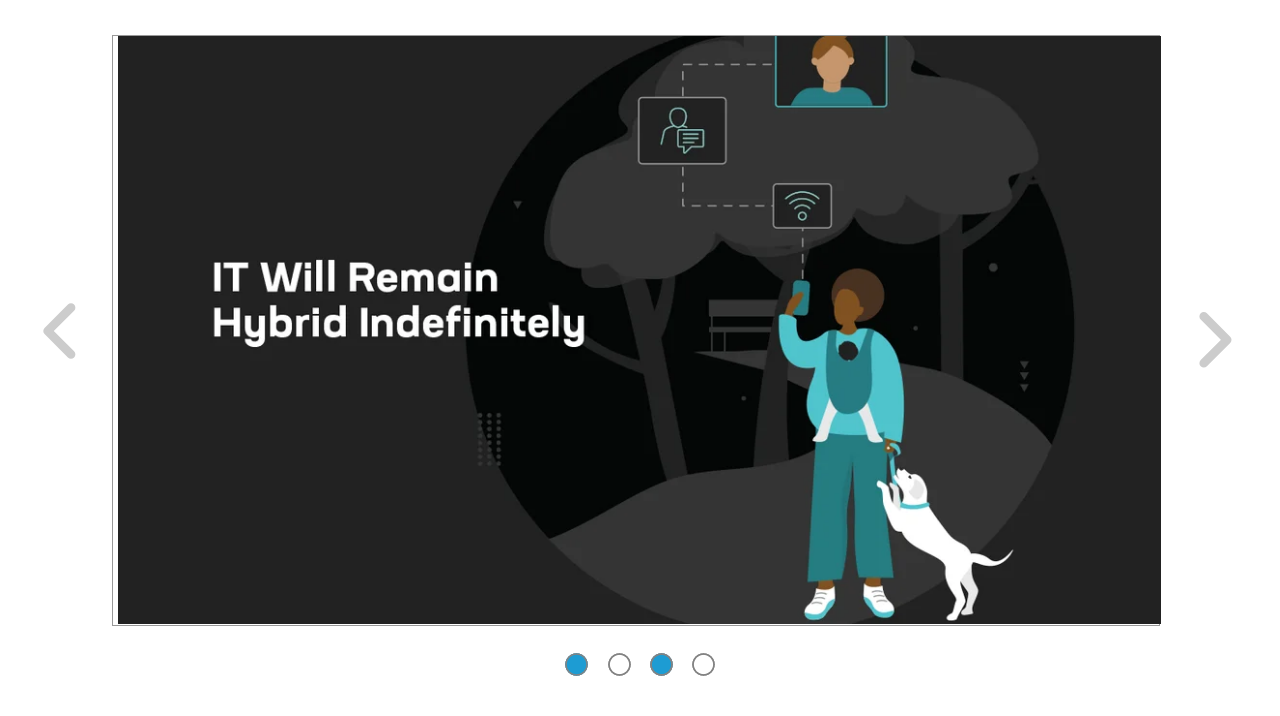

--- FILE ---
content_type: text/css
request_url: https://media.ceros.com/f5/fonts/2018/10/04/ad22f03e-6f50-4961-911f-ddf227cadcfa/proxima-nova-bold.css
body_size: -353
content:
@font-face {
font-family: 'Proxima Nova Rg-Proxim-vNym6156';
font-style: normal; 
font-weight: 400; 
unicode-range: U+000D-FB04;
src: url('https://media-s3-us-east-1.ceros.com/f5/fonts/2018/10/04/2d704c22-b4ad-4263-85b7-d99e7c509af9/proxima-nova-bold.woff') format('woff');
}


--- FILE ---
content_type: application/javascript
request_url: https://mktg.tags.f5.com/iframe-ceros/prod/utag.sync.js
body_size: 27
content:
//tealium universal tag - utag.sync ut4.0.202505231618, Copyright 2025 Tealium.com Inc. All Rights Reserved.
try{try{window.teal=window.teal||{};}catch(e){console.log(e)}}catch(e){console.log(e);}

--- FILE ---
content_type: image/svg+xml
request_url: https://media-s3-us-east-1.ceros.com/f5/images/2023/03/09/51c6d9b3a151d67560c22a56b60c0039/processed-svg-viz-1.svg
body_size: 4141
content:
<?xml version="1.0" encoding="utf-8"?><!-- Generator: Adobe Illustrator 27.2.0, SVG Export Plug-In . SVG Version: 6.00 Build 0)  --><svg xmlns="http://www.w3.org/2000/svg" xmlns:xlink="http://www.w3.org/1999/xlink" version="1.1" id="Layer_164092b48d420e" x="0px" y="0px" viewBox="0 0 148.227 150.204" style="enable-background:new 0 0 148.227 150.204;" xml:space="preserve" aria-hidden="true" width="148px" height="150px"><defs><linearGradient class="cerosgradient" data-cerosgradient="true" id="CerosGradient_id69a174135" gradientUnits="userSpaceOnUse" x1="50%" y1="100%" x2="50%" y2="0%"><stop offset="0%" stop-color="#d1d1d1"/><stop offset="100%" stop-color="#d1d1d1"/></linearGradient><linearGradient/></defs>
<g>
	<defs>
		<path id="SVGID_1_64092b48d420e" d="M74.114,5.569C35.712,5.569,4.581,36.7,4.581,75.102s31.131,69.532,69.532,69.532    s69.533-31.131,69.533-69.532S112.515,5.569,74.114,5.569z M74.114,130.866c-30.798,0-55.764-24.966-55.764-55.764    s24.966-55.764,55.764-55.764c30.798,0,55.764,24.966,55.764,55.764S104.911,130.866,74.114,130.866z"/>
	</defs>
	<clipPath id="SVGID_00000114043985836032254020000003253101460089460908_64092b48d420e">
		<use xlink:href="#SVGID_1_64092b48d420e" style="overflow:visible;"/>
	</clipPath>
	<g style="clip-path:url(#SVGID_00000114043985836032254020000003253101460089460908_64092b48d420e);">
		<g>
			<g>
				<path style="fill:#C2D956;" d="M74.114,75.102L17.913,34.269C31.443,15.646,51.094,5.634,74.114,5.634V75.102z"/>
			</g>
		</g>
		<g>
			<g>
				<path style="fill:#97C93D;" d="M74.114,75.102V5.634c38.366,0,69.468,31.102,69.468,69.468S112.48,144.57,74.114,144.57      S4.645,113.468,4.645,75.102c0-15.347,4.247-28.417,13.267-40.832L74.114,75.102z"/>
			</g>
		</g>
	</g>
</g>
<g>
	<g>
		<g>
			<path style="fill:#97C93D;" d="M65.493,56.9v1.866c0,3.391-3.298,5.538-8.462,5.538s-8.494-2.147-8.494-5.538V56.9     c0-1.835,1.058-3.298,2.925-4.231c-1.774-0.902-2.77-2.272-2.77-4.014v-1.4c0-3.484,3.235-5.692,8.338-5.692     c5.071,0,8.306,2.208,8.306,5.692v1.4c0,1.742-0.996,3.142-2.738,4.014C64.435,53.602,65.493,55.065,65.493,56.9z M62.755,57.056     c0-2.054-2.084-3.267-5.724-3.267s-5.756,1.214-5.756,3.267v1.399c0,2.147,2.085,3.391,5.756,3.391     c3.64,0,5.724-1.244,5.724-3.391V57.056z M57.031,51.581c3.546,0,5.568-1.151,5.568-3.112v-0.902     c0-2.271-2.023-3.577-5.568-3.577c-3.547,0-5.6,1.307-5.6,3.577v0.902C51.431,50.429,53.454,51.581,57.031,51.581z"/>
			<path style="fill:#97C93D;" d="M85.719,56.154v1.835c0,3.857-3.08,6.315-7.932,6.315c-4.666,0-7.747-2.458-7.747-6.315v-1.835     h2.738v1.898c0,2.364,1.837,3.701,5.009,3.701c3.329,0,5.195-1.338,5.195-3.701v-1.96c0-2.084-1.68-3.235-4.385-3.235h-7.871     V41.968h14.217v2.582H73.462v5.755h5.288C83.013,50.304,85.719,52.576,85.719,56.154z"/>
			<path style="fill:#97C93D;" d="M88.48,44.862V42.74c0-1.38,1.053-2.232,2.958-2.232c1.906,0,2.957,0.853,2.957,2.232v2.122     c0,1.362-1.052,2.214-2.957,2.214C89.551,47.077,88.48,46.224,88.48,44.862z M93.272,44.645v-1.706     c0-0.835-0.581-1.378-1.815-1.378c-1.252,0-1.851,0.544-1.851,1.378v1.706c0,0.853,0.581,1.378,1.833,1.378     C92.691,46.024,93.272,45.498,93.272,44.645z M98.552,40.744h1.344l-8.657,12.794h-1.361L98.552,40.744z M95.376,51.559v-2.122     c0-1.38,1.053-2.232,2.958-2.232c1.906,0,2.958,0.853,2.958,2.232v2.122c0,1.362-1.053,2.214-2.958,2.214     C96.447,53.773,95.376,52.921,95.376,51.559z M100.185,51.342v-1.706c0-0.853-0.599-1.38-1.833-1.38     c-1.252,0-1.851,0.527-1.851,1.38v1.706c0,0.853,0.581,1.378,1.833,1.378C99.587,52.72,100.185,52.195,100.185,51.342z"/>
		</g>
	</g>
	<g>
		<g>
			<path style="fill:#343434;" d="M37.775,74.724v-0.605c0-1.326,0.851-2.168,2.362-2.168c1.51,0,2.37,0.842,2.37,2.168v0.605     c0,1.327-0.851,2.17-2.361,2.17C38.635,76.894,37.775,76.051,37.775,74.724z M41.134,74.65v-0.457     c0-0.65-0.292-1.007-0.988-1.007s-0.998,0.357-0.998,1.007v0.457c0,0.651,0.294,1.007,0.989,1.007S41.134,75.301,41.134,74.65z"/>
			<path style="fill:#343434;" d="M44.985,71.868v0.22h1.309v1.237h-1.309v3.432h-1.372v-3.432h-0.458v-1.237h0.458v-0.211     c0-1.216,0.795-2.168,2.059-2.168h0.715v1.235H45.79C45.269,70.944,44.985,71.273,44.985,71.868z"/>
			<path style="fill:#343434;" d="M49.256,74.724v-0.605c0-1.326,0.851-2.168,2.362-2.168c1.51,0,2.37,0.842,2.37,2.168v0.605     c0,1.327-0.851,2.17-2.361,2.17C50.117,76.894,49.256,76.051,49.256,74.724z M52.616,74.65v-0.457     c0-0.65-0.292-1.007-0.988-1.007s-0.998,0.357-0.998,1.007v0.457c0,0.651,0.294,1.007,0.989,1.007S52.616,75.301,52.616,74.65z"/>
			<path style="fill:#343434;" d="M57.877,71.997v1.19c-0.184-0.055-0.384-0.092-0.577-0.092c-0.504,0-0.979,0.248-0.979,1.016     v2.646h-1.373v-4.669h0.906l0.292,0.412c0.403-0.347,0.943-0.513,1.483-0.513C57.712,71.986,57.794,71.986,57.877,71.997z"/>
			<path style="fill:#343434;" d="M63.293,72.087v5.017c0,0.988-0.687,1.894-2.361,1.894c-1.676,0-2.325-0.906-2.325-1.784h1.373     c0,0.338,0.402,0.549,0.924,0.549c0.531,0,1.016-0.22,1.016-0.733v-0.467c-0.357,0.23-0.805,0.331-1.336,0.331     c-1.255,0-2.06-0.596-2.06-2.124v-0.696c0-1.529,0.805-2.124,2.06-2.124c0.641,0,1.172,0.156,1.556,0.494l0.248-0.357H63.293z      M61.92,74.66v-0.476c0-0.66-0.402-0.989-1.025-0.989c-0.595,0-0.998,0.311-0.998,0.952v0.549c0,0.641,0.403,0.952,0.998,0.952     C61.499,75.648,61.92,75.319,61.92,74.66z"/>
			<path style="fill:#343434;" d="M69.02,72.087v4.669h-0.906l-0.248-0.357c-0.384,0.34-0.915,0.495-1.556,0.495     c-1.255,0-2.06-0.596-2.06-2.124v-0.696c0-1.529,0.805-2.124,2.06-2.124c0.641,0,1.172,0.156,1.556,0.494l0.248-0.357H69.02z      M67.647,74.66v-0.476c0-0.66-0.402-0.989-1.025-0.989c-0.595,0-0.998,0.311-0.998,0.952v0.549c0,0.641,0.403,0.952,0.998,0.952     C67.225,75.648,67.647,75.319,67.647,74.66z"/>
			<path style="fill:#343434;" d="M74.865,74.257v2.499h-1.373v-2.517c0-0.715-0.466-1.044-0.942-1.044s-0.989,0.329-0.989,0.989     v2.572h-1.373v-4.669h0.906l0.265,0.375c0.403-0.347,0.943-0.512,1.538-0.512C74.069,71.951,74.865,72.582,74.865,74.257z"/>
			<path style="fill:#343434;" d="M75.989,70.257h1.373v1.336h-1.373V70.257z M75.989,72.087h1.373v4.669h-1.373V72.087z"/>
			<path style="fill:#343434;" d="M82.495,73.094l-2.288,2.426h2.288v1.235H78.22v-0.998l2.299-2.434h-2.152v-1.237h4.129V73.094z"/>
			<path style="fill:#343434;" d="M87.91,72.087v4.669h-0.906l-0.246-0.357c-0.385,0.34-0.915,0.495-1.557,0.495     c-1.253,0-2.059-0.596-2.059-2.124v-0.696c0-1.529,0.805-2.124,2.059-2.124c0.642,0,1.172,0.156,1.557,0.494l0.246-0.357H87.91z      M86.538,74.66v-0.476c0-0.66-0.403-0.989-1.026-0.989c-0.595,0-0.997,0.311-0.997,0.952v0.549c0,0.641,0.402,0.952,0.997,0.952     C86.117,75.648,86.538,75.319,86.538,74.66z"/>
			<path style="fill:#343434;" d="M91.872,75.521v1.235h-0.715c-1.262,0-1.968-0.678-1.968-1.895v-1.537h-0.641v-1.237h0.641v-1.308     h1.373v1.308h1.218v1.237h-1.218v1.271c0,0.596,0.283,0.925,0.805,0.925H91.872z"/>
			<path style="fill:#343434;" d="M92.693,70.257h1.373v1.336h-1.373V70.257z M92.693,72.087h1.373v4.669h-1.373V72.087z"/>
			<path style="fill:#343434;" d="M95.026,74.724v-0.605c0-1.326,0.851-2.168,2.362-2.168c1.51,0,2.37,0.842,2.37,2.168v0.605     c0,1.327-0.851,2.17-2.361,2.17C95.886,76.894,95.026,76.051,95.026,74.724z M98.385,74.65v-0.457     c0-0.65-0.292-1.007-0.988-1.007c-0.696,0-0.998,0.357-0.998,1.007v0.457c0,0.651,0.294,1.007,0.989,1.007     C98.084,75.657,98.385,75.301,98.385,74.65z"/>
			<path style="fill:#343434;" d="M105.394,74.257v2.499h-1.373v-2.517c0-0.715-0.467-1.044-0.943-1.044s-0.988,0.329-0.988,0.989     v2.572h-1.373v-4.669h0.906l0.265,0.375c0.402-0.347,0.942-0.512,1.538-0.512C104.598,71.951,105.394,72.582,105.394,74.257z"/>
			<path style="fill:#343434;" d="M106.187,75.273v-0.11h1.373v0.11c0,0.302,0.366,0.485,0.832,0.485     c0.394,0,0.687-0.128,0.687-0.347c0-0.705-2.864-0.074-2.864-1.84c0-0.961,0.86-1.62,2.078-1.62c1.227,0,2.041,0.668,2.041,1.574     v0.092h-1.373v-0.092c0-0.265-0.292-0.439-0.687-0.439c-0.421,0-0.687,0.193-0.687,0.384c0,0.614,2.865,0.019,2.865,1.831     c0,1.089-1.034,1.593-2.142,1.593C107.02,76.894,106.187,76.207,106.187,75.273z"/>
			<path style="fill:#343434;" d="M37.555,85.18v-0.605c0-1.326,0.851-2.168,2.362-2.168c1.51,0,2.37,0.842,2.37,2.168v0.605     c0,1.327-0.851,2.17-2.361,2.17C38.416,87.349,37.555,86.507,37.555,85.18z M40.915,85.106v-0.457     c0-0.65-0.292-1.007-0.988-1.007c-0.696,0-0.998,0.357-0.998,1.007v0.457c0,0.651,0.294,1.007,0.989,1.007     C40.613,86.113,40.915,85.756,40.915,85.106z"/>
			<path style="fill:#343434;" d="M48.015,84.53v0.696c0,1.538-0.805,2.124-2.078,2.124c-0.512,0-0.961-0.101-1.317-0.331v2.299     h-1.373v-6.775h0.906l0.257,0.357c0.375-0.338,0.896-0.494,1.528-0.494C47.209,82.406,48.015,82.992,48.015,84.53z      M46.643,84.603c0-0.641-0.403-0.952-0.998-0.952c-0.623,0-1.025,0.329-1.025,0.989v0.476c0,0.659,0.42,0.988,1.025,0.988     c0.595,0,0.998-0.311,0.998-0.952V84.603z"/>
			<path style="fill:#343434;" d="M53.33,84.227v1.053h-3.186c0.055,0.687,0.439,0.97,0.97,0.97c0.375,0,0.833-0.211,0.833-0.458     v-0.064h1.372c0,0.989-0.915,1.621-2.223,1.621c-1.474,0-2.334-0.888-2.334-2.216v-0.559c0-1.326,0.851-2.168,2.324-2.168     C52.378,82.406,53.33,83.229,53.33,84.227z M51.92,84.273c-0.018-0.513-0.257-0.77-0.823-0.77c-0.55,0-0.851,0.276-0.934,0.77     H51.92z"/>
			<path style="fill:#343434;" d="M57.218,82.452v1.19c-0.184-0.055-0.384-0.092-0.577-0.092c-0.504,0-0.979,0.248-0.979,1.016     v2.646h-1.373v-4.669h0.906l0.292,0.412c0.403-0.347,0.943-0.513,1.483-0.513C57.053,82.442,57.135,82.442,57.218,82.452z"/>
			<path style="fill:#343434;" d="M62.633,82.543v4.669h-0.906l-0.246-0.357c-0.385,0.339-0.915,0.495-1.557,0.495     c-1.253,0-2.059-0.596-2.059-2.124V84.53c0-1.529,0.805-2.124,2.059-2.124c0.642,0,1.172,0.156,1.557,0.494l0.246-0.357H62.633z      M61.261,85.116V84.64c0-0.66-0.403-0.989-1.026-0.989c-0.595,0-0.997,0.311-0.997,0.952v0.549c0,0.641,0.402,0.952,0.997,0.952     C60.84,86.104,61.261,85.774,61.261,85.116z"/>
			<path style="fill:#343434;" d="M66.595,85.976v1.235H65.88c-1.262,0-1.968-0.678-1.968-1.895v-1.537h-0.641v-1.237h0.641v-1.308     h1.373v1.308h1.218v1.237h-1.218v1.271c0,0.596,0.283,0.925,0.805,0.925H66.595z"/>
			<path style="fill:#343434;" d="M71.773,84.227v1.053h-3.186c0.055,0.687,0.44,0.97,0.97,0.97c0.377,0,0.833-0.211,0.833-0.458     v-0.064h1.373c0,0.989-0.915,1.621-2.225,1.621c-1.474,0-2.334-0.888-2.334-2.216v-0.559c0-1.326,0.851-2.168,2.325-2.168     C70.821,82.406,71.773,83.229,71.773,84.227z M70.364,84.273c-0.019-0.513-0.257-0.77-0.824-0.77     c-0.549,0-0.851,0.276-0.933,0.77H70.364z"/>
			<path style="fill:#343434;" d="M82.415,84.712v2.499h-1.373v-2.609c0-0.641-0.384-0.952-0.768-0.952     c-0.394,0-0.796,0.311-0.796,1.062v2.499h-1.373v-2.609c0-0.641-0.384-0.952-0.77-0.952c-0.393,0-0.795,0.329-0.795,0.989v2.572     h-1.373v-4.669h0.906l0.237,0.339c0.348-0.329,0.787-0.476,1.227-0.476c0.678,0,1.209,0.202,1.538,0.659     c0.357-0.448,0.888-0.659,1.4-0.659C81.691,82.406,82.415,83.038,82.415,84.712z"/>
			<path style="fill:#343434;" d="M87.984,82.543v4.669h-0.906l-0.248-0.348c-0.357,0.331-0.842,0.486-1.382,0.486     c-1.152,0-1.959-0.632-1.959-2.308v-2.499h1.373v2.518c0,0.705,0.348,1.043,0.879,1.043c0.43,0,0.869-0.338,0.869-0.988v-2.573     H87.984z"/>
			<path style="fill:#343434;" d="M90.526,80.164v7.048h-1.373v-7.048H90.526z"/>
			<path style="fill:#343434;" d="M94.489,85.976v1.235h-0.715c-1.262,0-1.968-0.678-1.968-1.895v-1.537h-0.641v-1.237h0.641v-1.308     h1.373v1.308h1.218v1.237h-1.218v1.271c0,0.596,0.283,0.925,0.805,0.925H94.489z"/>
			<path style="fill:#343434;" d="M95.309,80.713h1.373v1.336h-1.373V80.713z M95.309,82.543h1.373v4.669h-1.373V82.543z"/>
			<path style="fill:#343434;" d="M102.622,84.53v0.696c0,1.538-0.805,2.124-2.078,2.124c-0.513,0-0.961-0.101-1.318-0.331v2.299     h-1.373v-6.775h0.906l0.257,0.357c0.375-0.338,0.897-0.494,1.529-0.494C101.817,82.406,102.622,82.992,102.622,84.53z      M101.249,84.603c0-0.641-0.403-0.952-0.998-0.952c-0.622,0-1.025,0.329-1.025,0.989v0.476c0,0.659,0.421,0.988,1.025,0.988     c0.595,0,0.998-0.311,0.998-0.952V84.603z"/>
			<path style="fill:#343434;" d="M104.953,80.164v7.048h-1.373v-7.048H104.953z"/>
			<path style="fill:#343434;" d="M110.481,84.227v1.053h-3.186c0.055,0.687,0.439,0.97,0.97,0.97c0.375,0,0.833-0.211,0.833-0.458     v-0.064h1.372c0,0.989-0.915,1.621-2.223,1.621c-1.474,0-2.334-0.888-2.334-2.216v-0.559c0-1.326,0.851-2.168,2.324-2.168     C109.528,82.406,110.481,83.229,110.481,84.227z M109.07,84.273c-0.018-0.513-0.257-0.77-0.823-0.77     c-0.55,0-0.851,0.276-0.934,0.77H109.07z"/>
			<path style="fill:#343434;" d="M39.128,92.998v4.669h-0.906l-0.248-0.357c-0.384,0.339-0.915,0.495-1.556,0.495     c-1.255,0-2.06-0.596-2.06-2.124v-0.696c0-1.529,0.805-2.124,2.06-2.124c0.641,0,1.172,0.156,1.556,0.494l0.248-0.357H39.128z      M37.754,95.571v-0.476c0-0.66-0.402-0.989-1.025-0.989c-0.595,0-0.998,0.311-0.998,0.952v0.549c0,0.641,0.403,0.952,0.998,0.952     C37.333,96.559,37.754,96.23,37.754,95.571z"/>
			<path style="fill:#343434;" d="M45.065,94.985v0.696c0,1.538-0.805,2.124-2.078,2.124c-0.513,0-0.961-0.101-1.318-0.331v2.299     h-1.373v-6.775h0.906l0.257,0.357c0.375-0.338,0.897-0.494,1.529-0.494C44.26,92.862,45.065,93.447,45.065,94.985z      M43.692,95.058c0-0.641-0.403-0.952-0.998-0.952c-0.622,0-1.025,0.329-1.025,0.989v0.476c0,0.659,0.421,0.988,1.025,0.988     c0.595,0,0.998-0.311,0.998-0.952V95.058z"/>
			<path style="fill:#343434;" d="M50.792,94.985v0.696c0,1.538-0.805,2.124-2.078,2.124c-0.513,0-0.961-0.101-1.318-0.331v2.299     h-1.373v-6.775h0.906l0.257,0.357c0.375-0.338,0.897-0.494,1.529-0.494C49.987,92.862,50.792,93.447,50.792,94.985z      M49.419,95.058c0-0.641-0.403-0.952-0.998-0.952c-0.622,0-1.025,0.329-1.025,0.989v0.476c0,0.659,0.421,0.988,1.025,0.988     c0.595,0,0.998-0.311,0.998-0.952V95.058z"/>
			<path style="fill:#343434;" d="M58.742,92.998v4.669h-0.906l-0.248-0.357c-0.384,0.339-0.915,0.495-1.556,0.495     c-1.255,0-2.06-0.596-2.06-2.124v-0.696c0-1.529,0.805-2.124,2.06-2.124c0.641,0,1.172,0.156,1.556,0.494l0.248-0.357H58.742z      M57.369,95.571v-0.476c0-0.66-0.402-0.989-1.025-0.989c-0.595,0-0.998,0.311-0.998,0.952v0.549c0,0.641,0.403,0.952,0.998,0.952     C56.947,96.559,57.369,96.23,57.369,95.571z"/>
			<path style="fill:#343434;" d="M62.839,92.908v1.19c-0.183-0.055-0.384-0.092-0.577-0.092c-0.503,0-0.979,0.248-0.979,1.016     v2.646H59.91v-4.669h0.906l0.294,0.412c0.402-0.347,0.942-0.513,1.483-0.513C62.674,92.897,62.757,92.897,62.839,92.908z"/>
			<path style="fill:#343434;" d="M63.487,95.635V95.03c0-1.326,0.851-2.168,2.324-2.168c1.355,0,2.244,0.823,2.244,2.05v0.028     h-1.382v-0.028c0-0.503-0.331-0.814-0.851-0.814c-0.66,0-0.961,0.357-0.961,1.007v0.457c0,0.651,0.292,1.007,0.951,1.007     c0.522,0,0.862-0.31,0.862-0.814v-0.027h1.382v0.027c0,1.227-0.888,2.051-2.234,2.051C64.347,97.805,63.487,96.962,63.487,95.635     z"/>
			<path style="fill:#343434;" d="M73.69,95.168v2.499h-1.373V95.15c0-0.715-0.466-1.044-0.933-1.044     c-0.495,0-0.998,0.329-0.998,0.989v2.572h-1.373v-7.048h1.373v2.609c0.366-0.248,0.833-0.366,1.345-0.366     C72.885,92.862,73.69,93.493,73.69,95.168z"/>
			<path style="fill:#343434;" d="M74.813,91.168h1.373v1.336h-1.373V91.168z M74.813,92.998h1.373v4.669h-1.373V92.998z"/>
			<path style="fill:#343434;" d="M80.148,96.431v1.235h-0.715c-1.262,0-1.968-0.678-1.968-1.895v-1.537h-0.641v-1.237h0.641V91.69     h1.373v1.308h1.218v1.237h-1.218v1.271c0,0.596,0.283,0.925,0.805,0.925H80.148z"/>
			<path style="fill:#343434;" d="M85.327,94.683v1.053h-3.186c0.055,0.687,0.439,0.97,0.97,0.97c0.375,0,0.833-0.211,0.833-0.458     v-0.064h1.372c0,0.989-0.915,1.621-2.223,1.621c-1.474,0-2.334-0.888-2.334-2.216V95.03c0-1.326,0.851-2.168,2.324-2.168     C84.375,92.862,85.327,93.685,85.327,94.683z M83.917,94.729c-0.018-0.513-0.257-0.77-0.823-0.77c-0.55,0-0.851,0.276-0.934,0.77     H83.917z"/>
			<path style="fill:#343434;" d="M86.074,95.635V95.03c0-1.326,0.851-2.168,2.325-2.168c1.354,0,2.242,0.823,2.242,2.05v0.028     H89.26v-0.028c0-0.503-0.329-0.814-0.851-0.814c-0.659,0-0.961,0.357-0.961,1.007v0.457c0,0.651,0.294,1.007,0.952,1.007     c0.522,0,0.86-0.31,0.86-0.814v-0.027h1.382v0.027c0,1.227-0.888,2.051-2.234,2.051C86.934,97.805,86.074,96.962,86.074,95.635z"/>
			<path style="fill:#343434;" d="M94.392,96.431v1.235h-0.713c-1.264,0-1.968-0.678-1.968-1.895v-1.537h-0.641v-1.237h0.641V91.69     h1.373v1.308H94.3v1.237h-1.216v1.271c0,0.596,0.283,0.925,0.805,0.925H94.392z"/>
			<path style="fill:#343434;" d="M99.663,92.998v4.669h-0.906l-0.248-0.348c-0.357,0.331-0.842,0.486-1.382,0.486     c-1.153,0-1.959-0.632-1.959-2.308v-2.499h1.373v2.518c0,0.705,0.348,1.043,0.879,1.043c0.43,0,0.869-0.338,0.869-0.988v-2.573     H99.663z"/>
			<path style="fill:#343434;" d="M103.76,92.908v1.19c-0.183-0.055-0.384-0.092-0.577-0.092c-0.503,0-0.979,0.248-0.979,1.016     v2.646h-1.373v-4.669h0.906l0.294,0.412c0.402-0.347,0.942-0.513,1.483-0.513C103.595,92.897,103.678,92.897,103.76,92.908z"/>
			<path style="fill:#343434;" d="M108.976,94.683v1.053h-3.186c0.055,0.687,0.439,0.97,0.97,0.97c0.375,0,0.833-0.211,0.833-0.458     v-0.064h1.372c0,0.989-0.915,1.621-2.223,1.621c-1.474,0-2.334-0.888-2.334-2.216V95.03c0-1.326,0.851-2.168,2.324-2.168     C108.024,92.862,108.976,93.685,108.976,94.683z M107.565,94.729c-0.018-0.513-0.257-0.77-0.823-0.77     c-0.55,0-0.851,0.276-0.934,0.77H107.565z"/>
			<path style="fill:#343434;" d="M109.604,96.184v-0.11h1.373v0.11c0,0.302,0.366,0.485,0.832,0.485     c0.394,0,0.687-0.128,0.687-0.347c0-0.705-2.864-0.074-2.864-1.84c0-0.961,0.86-1.62,2.078-1.62c1.227,0,2.041,0.668,2.041,1.574     v0.092h-1.373v-0.092c0-0.265-0.292-0.439-0.687-0.439c-0.421,0-0.687,0.193-0.687,0.384c0,0.614,2.865,0.019,2.865,1.831     c0,1.089-1.034,1.593-2.142,1.593C110.437,97.805,109.604,97.118,109.604,96.184z"/>
			<path style="fill:#343434;" d="M48.714,103.454v4.669h-0.906l-0.246-0.357c-0.385,0.339-0.915,0.495-1.557,0.495     c-1.253,0-2.059-0.596-2.059-2.124v-0.696c0-1.529,0.805-2.124,2.059-2.124c0.642,0,1.172,0.156,1.557,0.494l0.246-0.357H48.714z      M47.342,106.027v-0.476c0-0.66-0.403-0.989-1.026-0.989c-0.595,0-0.997,0.311-0.997,0.952v0.549     c0,0.641,0.402,0.952,0.997,0.952C46.921,107.014,47.342,106.685,47.342,106.027z"/>
			<path style="fill:#343434;" d="M54.561,105.623v2.499h-1.373v-2.517c0-0.715-0.467-1.044-0.943-1.044s-0.988,0.329-0.988,0.989     v2.572h-1.373v-4.669h0.906l0.265,0.375c0.402-0.347,0.942-0.512,1.538-0.512C53.764,103.317,54.561,103.949,54.561,105.623z"/>
			<path style="fill:#343434;" d="M60.242,101.075v7.048h-0.906l-0.257-0.357c-0.375,0.339-0.897,0.495-1.529,0.495     c-1.272,0-2.078-0.586-2.078-2.124v-0.696c0-1.538,0.805-2.124,2.078-2.124c0.513,0,0.961,0.101,1.318,0.329v-2.572H60.242z      M58.868,106.027v-0.476c0-0.66-0.402-0.989-1.025-0.989c-0.595,0-0.998,0.311-0.998,0.952v0.549     c0,0.641,0.403,0.952,0.998,0.952C58.447,107.014,58.868,106.685,58.868,106.027z"/>
			<path style="fill:#343434;" d="M65.217,101.075v7.048h-1.373v-7.048H65.217z"/>
			<path style="fill:#343434;" d="M66.176,106.09v-0.605c0-1.326,0.851-2.168,2.361-2.168c1.511,0,2.371,0.842,2.371,2.168v0.605     c0,1.327-0.851,2.17-2.362,2.17C67.037,108.26,66.176,107.418,66.176,106.09z M69.536,106.016v-0.457     c0-0.65-0.294-1.007-0.989-1.007c-0.696,0-0.997,0.357-0.997,1.007v0.457c0,0.651,0.292,1.007,0.988,1.007     C69.233,107.023,69.536,106.667,69.536,106.016z"/>
			<path style="fill:#343434;" d="M71.656,106.09v-0.605c0-1.326,0.851-2.168,2.325-2.168c1.354,0,2.242,0.823,2.242,2.05v0.028     h-1.382v-0.028c0-0.503-0.329-0.814-0.851-0.814c-0.659,0-0.961,0.357-0.961,1.007v0.457c0,0.651,0.294,1.007,0.952,1.007     c0.522,0,0.86-0.31,0.86-0.814v-0.027h1.382v0.027c0,1.227-0.888,2.051-2.234,2.051C72.516,108.26,71.656,107.418,71.656,106.09z     "/>
			<path style="fill:#343434;" d="M81.74,103.454v4.669h-0.906l-0.246-0.357c-0.385,0.339-0.915,0.495-1.557,0.495     c-1.253,0-2.059-0.596-2.059-2.124v-0.696c0-1.529,0.805-2.124,2.059-2.124c0.642,0,1.172,0.156,1.557,0.494l0.246-0.357H81.74z      M80.368,106.027v-0.476c0-0.66-0.403-0.989-1.026-0.989c-0.595,0-0.997,0.311-0.997,0.952v0.549     c0,0.641,0.402,0.952,0.997,0.952C79.946,107.014,80.368,106.685,80.368,106.027z"/>
			<path style="fill:#343434;" d="M85.701,106.887v1.235h-0.715c-1.262,0-1.968-0.678-1.968-1.895v-1.537h-0.641v-1.237h0.641     v-1.308h1.373v1.308h1.218v1.237h-1.218v1.271c0,0.596,0.283,0.925,0.805,0.925H85.701z"/>
			<path style="fill:#343434;" d="M86.522,101.623h1.373v1.336h-1.373V101.623z M86.522,103.454h1.373v4.669h-1.373V103.454z"/>
			<path style="fill:#343434;" d="M88.855,106.09v-0.605c0-1.326,0.851-2.168,2.361-2.168c1.511,0,2.371,0.842,2.371,2.168v0.605     c0,1.327-0.851,2.17-2.362,2.17C89.715,108.26,88.855,107.418,88.855,106.09z M92.214,106.016v-0.457     c0-0.65-0.294-1.007-0.989-1.007c-0.696,0-0.997,0.357-0.997,1.007v0.457c0,0.651,0.292,1.007,0.988,1.007     C91.912,107.023,92.214,106.667,92.214,106.016z"/>
			<path style="fill:#343434;" d="M99.224,105.623v2.499H97.85v-2.517c0-0.715-0.467-1.044-0.943-1.044s-0.988,0.329-0.988,0.989     v2.572h-1.373v-4.669h0.906l0.265,0.375c0.402-0.347,0.942-0.512,1.538-0.512C98.427,103.317,99.224,103.949,99.224,105.623z"/>
			<path style="fill:#343434;" d="M100.016,106.639v-0.11h1.373v0.11c0,0.302,0.366,0.485,0.832,0.485     c0.394,0,0.687-0.128,0.687-0.347c0-0.705-2.864-0.074-2.864-1.84c0-0.961,0.86-1.62,2.078-1.62c1.227,0,2.041,0.668,2.041,1.574     v0.092h-1.373v-0.092c0-0.265-0.292-0.439-0.687-0.439c-0.421,0-0.687,0.193-0.687,0.384c0,0.614,2.865,0.019,2.865,1.831     c0,1.089-1.034,1.593-2.142,1.593C100.85,108.26,100.016,107.573,100.016,106.639z"/>
		</g>
	</g>
</g>
</svg>

--- FILE ---
content_type: image/svg+xml
request_url: https://media-s3-us-east-1.ceros.com/f5/images/2023/05/26/f2a20a7b4d4e1eb9a0471c493dc0a7e3/processed-svg-viz-3.svg
body_size: 7119
content:
<?xml version="1.0" encoding="utf-8"?><!-- Generator: Adobe Illustrator 27.2.0, SVG Export Plug-In . SVG Version: 6.00 Build 0)  --><svg xmlns="http://www.w3.org/2000/svg" xmlns:xlink="http://www.w3.org/1999/xlink" version="1.1" id="Layer_1642dd5575df2e" x="0px" y="0px" viewBox="0 0 256.436 192.973" style="enable-background:new 0 0 256.436 192.973;" xml:space="preserve" aria-hidden="true" width="256px" height="192px"><defs><linearGradient class="cerosgradient" data-cerosgradient="true" id="CerosGradient_id682b99ac6" gradientUnits="userSpaceOnUse" x1="50%" y1="100%" x2="50%" y2="0%"><stop offset="0%" stop-color="#d1d1d1"/><stop offset="100%" stop-color="#d1d1d1"/></linearGradient><linearGradient/></defs>
<g>
	<g>
		<path style="fill:#343434;" d="M20.676,20.381v-0.207h1.396v0.252c0,0.514,0.729,0.883,1.566,0.883    c0.603,0,1.314-0.217,1.314-0.793c0-1.242-4.124-0.18-4.124-2.655c0-0.99,0.702-1.954,2.656-1.954c1.9,0,2.737,0.883,2.737,2.062    v0.225h-1.395v-0.225c0-0.46-0.594-0.802-1.369-0.802c-0.675,0-1.224,0.243-1.224,0.693c0,0.963,4.123,0.216,4.123,2.638    c0,1.125-0.937,2.07-2.764,2.07C21.756,22.569,20.676,21.642,20.676,20.381z"/>
		<path style="fill:#343434;" d="M31.927,19.796v0.685c0,1.512-0.792,2.088-2.043,2.088c-0.504,0-0.945-0.099-1.296-0.324v2.26    h-1.351v-6.662h0.891l0.252,0.352c0.369-0.333,0.882-0.486,1.503-0.486C31.135,17.707,31.927,18.284,31.927,19.796z     M30.576,19.868c0-0.631-0.396-0.937-0.981-0.937c-0.612,0-1.008,0.324-1.008,0.973v0.468c0,0.648,0.414,0.973,1.008,0.973    c0.585,0,0.981-0.307,0.981-0.937V19.868z"/>
		<path style="fill:#343434;" d="M37.156,19.499v1.035h-3.133c0.054,0.675,0.432,0.954,0.954,0.954c0.369,0,0.819-0.207,0.819-0.45    v-0.062h1.351c0,0.972-0.9,1.593-2.188,1.593c-1.449,0-2.295-0.873-2.295-2.179v-0.549c0-1.306,0.837-2.134,2.287-2.134    C36.22,17.707,37.156,18.518,37.156,19.499z M35.769,19.544c-0.018-0.504-0.252-0.757-0.811-0.757    c-0.54,0-0.837,0.271-0.918,0.757H35.769z"/>
		<path style="fill:#343434;" d="M42.385,19.499v1.035h-3.133c0.054,0.675,0.432,0.954,0.954,0.954c0.369,0,0.819-0.207,0.819-0.45    v-0.062h1.351c0,0.972-0.9,1.593-2.188,1.593c-1.45,0-2.296-0.873-2.296-2.179v-0.549c0-1.306,0.837-2.134,2.287-2.134    C41.449,17.707,42.385,18.518,42.385,19.499z M40.998,19.544c-0.018-0.504-0.252-0.757-0.81-0.757    c-0.541,0-0.837,0.271-0.918,0.757H40.998z"/>
		<path style="fill:#343434;" d="M47.812,15.502v6.932h-0.891l-0.252-0.352c-0.369,0.334-0.882,0.486-1.503,0.486    c-1.251,0-2.043-0.576-2.043-2.088v-0.685c0-1.513,0.792-2.089,2.043-2.089c0.504,0,0.945,0.1,1.296,0.324v-2.529H47.812z     M46.461,20.372v-0.468c0-0.648-0.396-0.973-1.008-0.973c-0.585,0-0.981,0.306-0.981,0.937v0.54c0,0.63,0.396,0.937,0.981,0.937    C46.047,21.345,46.461,21.021,46.461,20.372z"/>
		<path style="fill:#343434;" d="M54.102,21.218v1.216H53.4c-1.242,0-1.936-0.666-1.936-1.863v-1.513h-0.63v-1.216h0.63v-1.287    h1.351v1.287h1.197v1.216h-1.197v1.251c0,0.586,0.279,0.909,0.792,0.909H54.102z"/>
		<path style="fill:#343434;" d="M54.704,20.435v-0.594c0-1.306,0.837-2.134,2.323-2.134s2.332,0.828,2.332,2.134v0.594    c0,1.306-0.837,2.134-2.323,2.134S54.704,21.741,54.704,20.435z M58.008,20.364v-0.45c0-0.64-0.288-0.99-0.972-0.99    s-0.981,0.351-0.981,0.99v0.45c0,0.639,0.288,0.99,0.972,0.99S58.008,21.002,58.008,20.364z"/>
		<path style="fill:#343434;" d="M67.179,17.842v4.592h-0.891l-0.243-0.352c-0.378,0.334-0.9,0.486-1.531,0.486    c-1.233,0-2.025-0.585-2.025-2.088v-0.685c0-1.504,0.792-2.089,2.025-2.089c0.63,0,1.152,0.153,1.531,0.486l0.243-0.352H67.179z     M65.829,20.372v-0.468c0-0.648-0.396-0.973-1.008-0.973c-0.585,0-0.981,0.306-0.981,0.937v0.54c0,0.63,0.396,0.937,0.981,0.937    C65.415,21.345,65.829,21.021,65.829,20.372z"/>
		<path style="fill:#343434;" d="M72.813,15.502v6.932h-0.891l-0.252-0.352c-0.369,0.334-0.882,0.486-1.503,0.486    c-1.251,0-2.043-0.576-2.043-2.088v-0.685c0-1.513,0.792-2.089,2.043-2.089c0.504,0,0.945,0.1,1.296,0.324v-2.529H72.813z     M71.463,20.372v-0.468c0-0.648-0.396-0.973-1.008-0.973c-0.585,0-0.981,0.306-0.981,0.937v0.54c0,0.63,0.396,0.937,0.981,0.937    C71.049,21.345,71.463,21.021,71.463,20.372z"/>
		<path style="fill:#343434;" d="M78.447,15.502v6.932h-0.891l-0.252-0.352c-0.369,0.334-0.882,0.486-1.503,0.486    c-1.251,0-2.043-0.576-2.043-2.088v-0.685c0-1.513,0.792-2.089,2.043-2.089c0.504,0,0.945,0.1,1.296,0.324v-2.529H78.447z     M77.096,20.372v-0.468c0-0.648-0.396-0.973-1.008-0.973c-0.585,0-0.981,0.306-0.981,0.937v0.54c0,0.63,0.396,0.937,0.981,0.937    C76.682,21.345,77.096,21.021,77.096,20.372z"/>
		<path style="fill:#343434;" d="M82.479,17.752v1.171c-0.18-0.055-0.378-0.091-0.567-0.091c-0.495,0-0.963,0.243-0.963,1v2.602    h-1.351v-4.592h0.891l0.288,0.405c0.396-0.342,0.927-0.504,1.458-0.504C82.317,17.743,82.398,17.743,82.479,17.752z"/>
		<path style="fill:#343434;" d="M87.609,19.499v1.035h-3.133c0.054,0.675,0.432,0.954,0.954,0.954c0.369,0,0.819-0.207,0.819-0.45    v-0.062H87.6c0,0.972-0.9,1.593-2.188,1.593c-1.449,0-2.295-0.873-2.295-2.179v-0.549c0-1.306,0.837-2.134,2.287-2.134    C86.673,17.707,87.609,18.518,87.609,19.499z M86.222,19.544c-0.018-0.504-0.252-0.757-0.811-0.757    c-0.54,0-0.837,0.271-0.918,0.757H86.222z"/>
		<path style="fill:#343434;" d="M88.228,20.976v-0.108h1.351v0.108c0,0.297,0.36,0.477,0.819,0.477    c0.387,0,0.675-0.126,0.675-0.342c0-0.693-2.817-0.072-2.817-1.81c0-0.945,0.846-1.594,2.043-1.594    c1.207,0,2.007,0.657,2.007,1.549v0.09h-1.35v-0.09c0-0.262-0.288-0.433-0.675-0.433c-0.414,0-0.675,0.189-0.675,0.378    c0,0.604,2.818,0.019,2.818,1.801c0,1.071-1.017,1.566-2.106,1.566C89.048,22.569,88.228,21.894,88.228,20.976z"/>
		<path style="fill:#343434;" d="M92.854,20.976v-0.108h1.351v0.108c0,0.297,0.36,0.477,0.819,0.477    c0.387,0,0.675-0.126,0.675-0.342c0-0.693-2.817-0.072-2.817-1.81c0-0.945,0.846-1.594,2.043-1.594    c1.207,0,2.007,0.657,2.007,1.549v0.09h-1.35v-0.09c0-0.262-0.288-0.433-0.675-0.433c-0.414,0-0.675,0.189-0.675,0.378    c0,0.604,2.818,0.019,2.818,1.801c0,1.071-1.017,1.566-2.106,1.566C93.674,22.569,92.854,21.894,92.854,20.976z"/>
		<path style="fill:#343434;" d="M25.771,29.499v1.035h-3.133c0.054,0.675,0.432,0.954,0.954,0.954c0.369,0,0.819-0.207,0.819-0.45    v-0.062h1.351c0,0.972-0.9,1.593-2.188,1.593c-1.449,0-2.295-0.873-2.295-2.179v-0.549c0-1.306,0.837-2.134,2.287-2.134    C24.835,27.707,25.771,28.518,25.771,29.499z M24.385,29.544c-0.018-0.504-0.252-0.757-0.811-0.757    c-0.54,0-0.837,0.271-0.918,0.757H24.385z"/>
		<path style="fill:#343434;" d="M33.845,29.976v2.458h-1.35v-2.565c0-0.631-0.378-0.937-0.756-0.937    c-0.387,0-0.783,0.306-0.783,1.044v2.458h-1.351v-2.565c0-0.631-0.378-0.937-0.756-0.937c-0.387,0-0.783,0.324-0.783,0.973v2.529    h-1.351v-4.592h0.891l0.234,0.334c0.342-0.324,0.774-0.469,1.206-0.469c0.667,0,1.188,0.198,1.513,0.648    c0.351-0.441,0.873-0.648,1.377-0.648C33.134,27.707,33.845,28.328,33.845,29.976z"/>
		<path style="fill:#343434;" d="M39.235,29.499v1.035h-3.133c0.054,0.675,0.432,0.954,0.954,0.954c0.369,0,0.819-0.207,0.819-0.45    v-0.062h1.351c0,0.972-0.9,1.593-2.188,1.593c-1.449,0-2.295-0.873-2.295-2.179v-0.549c0-1.306,0.837-2.134,2.287-2.134    C38.299,27.707,39.235,28.518,39.235,29.499z M37.848,29.544c-0.018-0.504-0.252-0.757-0.811-0.757    c-0.54,0-0.837,0.271-0.918,0.757H37.848z"/>
		<path style="fill:#343434;" d="M43.059,27.752v1.171c-0.18-0.055-0.378-0.091-0.567-0.091c-0.495,0-0.963,0.243-0.963,1v2.602    h-1.351v-4.592h0.891l0.288,0.405c0.396-0.342,0.927-0.504,1.458-0.504C42.897,27.743,42.978,27.743,43.059,27.752z"/>
		<path style="fill:#343434;" d="M48.387,27.842v4.934c0,0.973-0.675,1.864-2.323,1.864s-2.287-0.892-2.287-1.756h1.351    c0,0.333,0.396,0.54,0.909,0.54c0.522,0,0.999-0.216,0.999-0.72v-0.46c-0.351,0.226-0.792,0.324-1.314,0.324    c-1.233,0-2.025-0.585-2.025-2.088v-0.685c0-1.504,0.792-2.089,2.025-2.089c0.63,0,1.152,0.153,1.531,0.486l0.243-0.352H48.387z     M47.037,30.372v-0.468c0-0.648-0.396-0.973-1.008-0.973c-0.585,0-0.981,0.306-0.981,0.937v0.54c0,0.63,0.396,0.937,0.981,0.937    C46.623,31.345,47.037,31.021,47.037,30.372z"/>
		<path style="fill:#343434;" d="M49.538,26.042h1.351v1.314h-1.351V26.042z M49.538,27.842h1.351v4.592h-1.351V27.842z"/>
		<path style="fill:#343434;" d="M56.641,29.976v2.458H55.29v-2.476c0-0.702-0.459-1.026-0.927-1.026s-0.972,0.324-0.972,0.973    v2.529H52.04v-4.592h0.891l0.261,0.369c0.396-0.342,0.927-0.504,1.512-0.504C55.857,27.707,56.641,28.328,56.641,29.976z"/>
		<path style="fill:#343434;" d="M62.23,27.842v4.934c0,0.973-0.675,1.864-2.323,1.864s-2.287-0.892-2.287-1.756h1.35    c0,0.333,0.396,0.54,0.91,0.54c0.522,0,0.999-0.216,0.999-0.72v-0.46c-0.351,0.226-0.792,0.324-1.314,0.324    c-1.233,0-2.025-0.585-2.025-2.088v-0.685c0-1.504,0.792-2.089,2.025-2.089c0.63,0,1.152,0.153,1.531,0.486l0.243-0.352H62.23z     M60.879,30.372v-0.468c0-0.648-0.396-0.973-1.008-0.973c-0.585,0-0.981,0.306-0.981,0.937v0.54c0,0.63,0.396,0.937,0.981,0.937    C60.465,31.345,60.879,31.021,60.879,30.372z"/>
		<path style="fill:#343434;" d="M68.52,31.218v1.216h-0.702c-1.242,0-1.936-0.666-1.936-1.863v-1.513h-0.63v-1.216h0.63v-1.287    h1.351v1.287h1.197v1.216h-1.197v1.251c0,0.586,0.279,0.909,0.792,0.909H68.52z"/>
		<path style="fill:#343434;" d="M73.929,29.976v2.458h-1.351v-2.476c0-0.702-0.459-1.026-0.918-1.026    c-0.486,0-0.981,0.324-0.981,0.973v2.529h-1.351v-6.932h1.351v2.565c0.36-0.243,0.819-0.36,1.323-0.36    C73.137,27.707,73.929,28.328,73.929,29.976z"/>
		<path style="fill:#343434;" d="M77.916,27.752v1.171c-0.18-0.055-0.378-0.091-0.567-0.091c-0.495,0-0.963,0.243-0.963,1v2.602    h-1.351v-4.592h0.891l0.288,0.405c0.396-0.342,0.927-0.504,1.458-0.504C77.754,27.743,77.835,27.743,77.916,27.752z"/>
		<path style="fill:#343434;" d="M83.046,29.499v1.035h-3.133c0.054,0.675,0.432,0.954,0.954,0.954c0.369,0,0.819-0.207,0.819-0.45    v-0.062h1.351c0,0.972-0.9,1.593-2.188,1.593c-1.45,0-2.296-0.873-2.296-2.179v-0.549c0-1.306,0.837-2.134,2.287-2.134    C82.11,27.707,83.046,28.518,83.046,29.499z M81.659,29.544c-0.018-0.504-0.252-0.757-0.81-0.757    c-0.541,0-0.837,0.271-0.918,0.757H81.659z"/>
		<path style="fill:#343434;" d="M88.473,27.842v4.592h-0.891l-0.243-0.352c-0.378,0.334-0.9,0.486-1.531,0.486    c-1.233,0-2.025-0.585-2.025-2.088v-0.685c0-1.504,0.792-2.089,2.025-2.089c0.63,0,1.152,0.153,1.531,0.486l0.243-0.352H88.473z     M87.122,30.372v-0.468c0-0.648-0.396-0.973-1.008-0.973c-0.585,0-0.981,0.306-0.981,0.937v0.54c0,0.63,0.396,0.937,0.981,0.937    C86.708,31.345,87.122,31.021,87.122,30.372z"/>
		<path style="fill:#343434;" d="M92.369,31.218v1.216h-0.702c-1.242,0-1.936-0.666-1.936-1.863v-1.513h-0.63v-1.216h0.63v-1.287    h1.351v1.287h1.197v1.216h-1.197v1.251c0,0.586,0.279,0.909,0.792,0.909H92.369z"/>
		<path style="fill:#343434;" d="M92.854,30.976v-0.108h1.351v0.108c0,0.297,0.36,0.477,0.819,0.477    c0.387,0,0.675-0.126,0.675-0.342c0-0.693-2.817-0.072-2.817-1.81c0-0.945,0.846-1.594,2.043-1.594    c1.207,0,2.007,0.657,2.007,1.549v0.09h-1.35v-0.09c0-0.262-0.288-0.433-0.675-0.433c-0.414,0-0.675,0.189-0.675,0.378    c0,0.604,2.818,0.019,2.818,1.801c0,1.071-1.017,1.566-2.106,1.566C93.674,32.569,92.854,31.894,92.854,30.976z"/>
	</g>
</g>
<g>
	<g>
		<path style="fill:#343434;" d="M32.476,57.103v1.261h-4.853v-6.392h1.396v5.131H32.476z"/>
		<path style="fill:#343434;" d="M37.66,53.772v4.592h-0.891l-0.243-0.352c-0.378,0.334-0.9,0.486-1.531,0.486    c-1.233,0-2.025-0.585-2.025-2.088v-0.685c0-1.504,0.792-2.089,2.025-2.089c0.63,0,1.152,0.153,1.531,0.486l0.243-0.352H37.66z     M36.309,56.303v-0.468c0-0.648-0.396-0.973-1.008-0.973c-0.585,0-0.981,0.306-0.981,0.937v0.54c0,0.63,0.396,0.937,0.981,0.937    C35.895,57.275,36.309,56.951,36.309,56.303z"/>
		<path style="fill:#343434;" d="M38.604,56.365v-0.594c0-1.306,0.837-2.134,2.287-2.134c1.333,0,2.206,0.811,2.206,2.017v0.027    h-1.359v-0.027c0-0.495-0.324-0.801-0.837-0.801c-0.648,0-0.945,0.351-0.945,0.99v0.45c0,0.639,0.288,0.99,0.936,0.99    c0.513,0,0.846-0.307,0.846-0.802v-0.026h1.359v0.026c0,1.207-0.873,2.017-2.197,2.017C39.45,58.499,38.604,57.671,38.604,56.365z    "/>
		<path style="fill:#343434;" d="M47.28,58.364l-1.89-2.196v2.196h-1.351v-6.932h1.351v4.294l1.827-1.954h1.738l-2.035,2.179    l2.062,2.413H47.28z"/>
		<path style="fill:#343434;" d="M51.743,56.365v-0.594c0-1.306,0.837-2.134,2.323-2.134s2.332,0.828,2.332,2.134v0.594    c0,1.306-0.837,2.134-2.323,2.134S51.743,57.671,51.743,56.365z M55.048,56.294v-0.45c0-0.64-0.288-0.99-0.973-0.99    c-0.684,0-0.981,0.351-0.981,0.99v0.45c0,0.639,0.288,0.99,0.972,0.99S55.048,56.932,55.048,56.294z"/>
		<path style="fill:#343434;" d="M58.836,53.556v0.216h1.287v1.216h-1.287v3.376h-1.351v-3.376h-0.45v-1.216h0.45v-0.207    c0-1.197,0.783-2.133,2.025-2.133h0.703v1.215h-0.585C59.115,52.647,58.836,52.972,58.836,53.556z"/>
		<path style="fill:#343434;" d="M63.245,51.972h1.351v1.314h-1.351V51.972z M63.245,53.772h1.351v4.592h-1.351V53.772z"/>
		<path style="fill:#343434;" d="M70.348,55.906v2.458h-1.351v-2.476c0-0.702-0.459-1.026-0.927-1.026s-0.972,0.324-0.972,0.973    v2.529h-1.351v-4.592h0.891l0.261,0.369c0.396-0.342,0.927-0.504,1.512-0.504C69.564,53.638,70.348,54.259,70.348,55.906z"/>
		<path style="fill:#343434;" d="M74.199,57.148v1.216h-0.702c-1.242,0-1.936-0.666-1.936-1.863v-1.513h-0.63v-1.216h0.63v-1.287    h1.351v1.287h1.197v1.216h-1.197v1.251c0,0.586,0.279,0.909,0.792,0.909H74.199z"/>
		<path style="fill:#343434;" d="M79.293,55.43v1.035H76.16c0.054,0.675,0.432,0.954,0.954,0.954c0.369,0,0.819-0.207,0.819-0.45    v-0.062h1.351c0,0.972-0.9,1.593-2.188,1.593c-1.449,0-2.295-0.873-2.295-2.179v-0.549c0-1.306,0.837-2.134,2.287-2.134    C78.357,53.638,79.293,54.448,79.293,55.43z M77.907,55.474c-0.018-0.504-0.252-0.757-0.811-0.757    c-0.54,0-0.837,0.271-0.918,0.757H77.907z"/>
		<path style="fill:#343434;" d="M83.118,53.682v1.171c-0.18-0.055-0.378-0.091-0.567-0.091c-0.495,0-0.963,0.243-0.963,1v2.602    h-1.351v-4.592h0.891l0.288,0.405c0.396-0.342,0.927-0.504,1.458-0.504C82.956,53.674,83.037,53.674,83.118,53.682z"/>
		<path style="fill:#343434;" d="M88.563,55.906v2.458h-1.351v-2.476c0-0.702-0.459-1.026-0.927-1.026s-0.972,0.324-0.972,0.973    v2.529h-1.351v-4.592h0.891l0.261,0.369c0.396-0.342,0.927-0.504,1.513-0.504C87.78,53.638,88.563,54.259,88.563,55.906z"/>
		<path style="fill:#343434;" d="M94.152,53.772v4.592h-0.891l-0.243-0.352c-0.378,0.334-0.9,0.486-1.531,0.486    c-1.233,0-2.025-0.585-2.025-2.088v-0.685c0-1.504,0.792-2.089,2.025-2.089c0.63,0,1.152,0.153,1.531,0.486l0.243-0.352H94.152z     M92.802,56.303v-0.468c0-0.648-0.396-0.973-1.008-0.973c-0.585,0-0.981,0.306-0.981,0.937v0.54c0,0.63,0.396,0.937,0.981,0.937    C92.387,57.275,92.802,56.951,92.802,56.303z"/>
		<path style="fill:#343434;" d="M96.653,51.432v6.932h-1.351v-6.932H96.653z"/>
		<path style="fill:#343434;" d="M47.964,67.148v1.216h-0.702c-1.242,0-1.936-0.666-1.936-1.863v-1.513h-0.63v-1.216h0.63v-1.287    h1.351v1.287h1.197v1.216h-1.197v1.251c0,0.586,0.279,0.909,0.792,0.909H47.964z"/>
		<path style="fill:#343434;" d="M53.256,63.772v4.592h-0.891l-0.243-0.352c-0.378,0.334-0.9,0.486-1.531,0.486    c-1.233,0-2.025-0.585-2.025-2.088v-0.685c0-1.504,0.792-2.089,2.025-2.089c0.63,0,1.152,0.153,1.531,0.486l0.243-0.352H53.256z     M51.906,66.303v-0.468c0-0.648-0.396-0.973-1.008-0.973c-0.585,0-0.981,0.306-0.981,0.937v0.54c0,0.63,0.396,0.937,0.981,0.937    C51.492,67.275,51.906,66.951,51.906,66.303z"/>
		<path style="fill:#343434;" d="M55.758,61.432v6.932h-1.351v-6.932H55.758z"/>
		<path style="fill:#343434;" d="M61.194,65.43v1.035h-3.133c0.054,0.675,0.432,0.954,0.954,0.954c0.369,0,0.819-0.207,0.819-0.45    v-0.062h1.351c0,0.972-0.9,1.593-2.188,1.593c-1.45,0-2.296-0.873-2.296-2.179v-0.549c0-1.306,0.837-2.134,2.287-2.134    C60.258,63.638,61.194,64.448,61.194,65.43z M59.808,65.474c-0.018-0.504-0.252-0.757-0.81-0.757    c-0.541,0-0.837,0.271-0.918,0.757H59.808z"/>
		<path style="fill:#343434;" d="M66.739,65.906v2.458h-1.351v-2.476c0-0.702-0.459-1.026-0.927-1.026s-0.972,0.324-0.972,0.973    v2.529h-1.351v-4.592h0.891l0.261,0.369c0.396-0.342,0.927-0.504,1.512-0.504C65.955,63.638,66.739,64.259,66.739,65.906z"/>
		<path style="fill:#343434;" d="M70.589,67.148v1.216h-0.702c-1.242,0-1.936-0.666-1.936-1.863v-1.513h-0.63v-1.216h0.63v-1.287    h1.351v1.287h1.197v1.216h-1.197v1.251c0,0.586,0.279,0.909,0.792,0.909H70.589z"/>
		<path style="fill:#343434;" d="M74.694,61.657l-2.25,7.157h-1.359l2.25-7.157H74.694z"/>
		<path style="fill:#343434;" d="M75.205,66.906v-0.108h1.351v0.108c0,0.297,0.36,0.477,0.819,0.477    c0.387,0,0.675-0.126,0.675-0.342c0-0.693-2.818-0.072-2.818-1.81c0-0.945,0.846-1.594,2.043-1.594    c1.206,0,2.007,0.657,2.007,1.549v0.09h-1.35v-0.09c0-0.262-0.288-0.433-0.675-0.433c-0.414,0-0.675,0.189-0.675,0.378    c0,0.604,2.818,0.019,2.818,1.801c0,1.071-1.017,1.566-2.106,1.566C76.025,68.499,75.205,67.824,75.205,66.906z"/>
		<path style="fill:#343434;" d="M83.396,68.364l-1.89-2.196v2.196h-1.351v-6.932h1.351v4.294l1.827-1.954h1.738l-2.035,2.179    l2.062,2.413H83.396z"/>
		<path style="fill:#343434;" d="M85.673,61.972h1.351v1.314h-1.351V61.972z M85.673,63.772h1.351v4.592h-1.351V63.772z"/>
		<path style="fill:#343434;" d="M89.525,61.432v6.932h-1.351v-6.932H89.525z"/>
		<path style="fill:#343434;" d="M92.027,61.432v6.932h-1.351v-6.932H92.027z"/>
		<path style="fill:#343434;" d="M92.854,66.906v-0.108h1.351v0.108c0,0.297,0.36,0.477,0.819,0.477    c0.387,0,0.675-0.126,0.675-0.342c0-0.693-2.817-0.072-2.817-1.81c0-0.945,0.846-1.594,2.043-1.594    c1.207,0,2.007,0.657,2.007,1.549v0.09h-1.35v-0.09c0-0.262-0.288-0.433-0.675-0.433c-0.414,0-0.675,0.189-0.675,0.378    c0,0.604,2.818,0.019,2.818,1.801c0,1.071-1.017,1.566-2.106,1.566C93.674,68.499,92.854,67.824,92.854,66.906z"/>
	</g>
</g>
<g>
	<path style="fill:#343434;" d="M26.276,97.173v1.26h-4.853v-6.391h1.396v5.131H26.276z"/>
	<path style="fill:#343434;" d="M26.769,96.434v-0.594c0-1.306,0.837-2.134,2.323-2.134s2.332,0.828,2.332,2.134v0.594   c0,1.306-0.837,2.133-2.323,2.133S26.769,97.74,26.769,96.434z M30.073,96.363v-0.45c0-0.64-0.288-0.99-0.973-0.99   c-0.684,0-0.981,0.351-0.981,0.99v0.45c0,0.639,0.288,0.99,0.972,0.99S30.073,97.002,30.073,96.363z"/>
	<path style="fill:#343434;" d="M32.16,96.434v-0.594c0-1.306,0.837-2.134,2.287-2.134c1.333,0,2.206,0.811,2.206,2.017v0.027   h-1.359v-0.027c0-0.495-0.324-0.801-0.837-0.801c-0.648,0-0.945,0.351-0.945,0.99v0.45c0,0.639,0.288,0.99,0.936,0.99   c0.513,0,0.846-0.307,0.846-0.802v-0.026h1.359v0.026c0,1.207-0.873,2.016-2.196,2.016C33.006,98.568,32.16,97.74,32.16,96.434z"/>
	<path style="fill:#343434;" d="M42.079,93.842v4.591h-0.891l-0.243-0.352c-0.378,0.334-0.9,0.486-1.531,0.486   c-1.233,0-2.025-0.585-2.025-2.087v-0.685c0-1.504,0.792-2.089,2.025-2.089c0.63,0,1.152,0.153,1.531,0.486l0.243-0.352H42.079z    M40.729,96.372v-0.468c0-0.648-0.396-0.973-1.008-0.973c-0.585,0-0.981,0.306-0.981,0.937v0.54c0,0.63,0.396,0.937,0.981,0.937   C40.315,97.345,40.729,97.02,40.729,96.372z"/>
	<path style="fill:#343434;" d="M45.975,97.218v1.215h-0.702c-1.242,0-1.936-0.666-1.936-1.863v-1.513h-0.63v-1.216h0.63v-1.287   h1.351v1.287h1.197v1.216h-1.197v1.251c0,0.586,0.279,0.909,0.792,0.909H45.975z"/>
	<path style="fill:#343434;" d="M46.785,92.042h1.351v1.314h-1.351V92.042z M46.785,93.842h1.351v4.591h-1.351V93.842z"/>
	<path style="fill:#343434;" d="M49.08,96.434v-0.594c0-1.306,0.837-2.134,2.323-2.134s2.332,0.828,2.332,2.134v0.594   c0,1.306-0.837,2.133-2.323,2.133S49.08,97.74,49.08,96.434z M52.384,96.363v-0.45c0-0.64-0.288-0.99-0.972-0.99   s-0.981,0.351-0.981,0.99v0.45c0,0.639,0.288,0.99,0.972,0.99S52.384,97.002,52.384,96.363z"/>
	<path style="fill:#343434;" d="M59.278,95.975v2.458h-1.351v-2.475c0-0.702-0.459-1.026-0.927-1.026s-0.972,0.324-0.972,0.973   v2.529h-1.351v-4.591h0.891l0.261,0.369c0.396-0.342,0.927-0.504,1.513-0.504C58.495,93.707,59.278,94.328,59.278,95.975z"/>
	<path style="fill:#343434;" d="M62.571,96.434v-0.594c0-1.306,0.837-2.134,2.323-2.134s2.332,0.828,2.332,2.134v0.594   c0,1.306-0.837,2.133-2.323,2.133S62.571,97.74,62.571,96.434z M65.875,96.363v-0.45c0-0.64-0.288-0.99-0.973-0.99   c-0.684,0-0.981,0.351-0.981,0.99v0.45c0,0.639,0.288,0.99,0.972,0.99S65.875,97.002,65.875,96.363z"/>
	<path style="fill:#343434;" d="M69.663,93.626v0.216h1.287v1.216h-1.287v3.375h-1.351v-3.375h-0.45v-1.216h0.45v-0.207   c0-1.197,0.783-2.133,2.025-2.133h0.703v1.215h-0.585C69.942,92.717,69.663,93.041,69.663,93.626z"/>
	<path style="fill:#343434;" d="M78.448,93.842v4.591h-0.892l-0.243-0.342c-0.351,0.324-0.828,0.477-1.359,0.477   c-1.134,0-1.926-0.621-1.926-2.268v-2.458h1.35v2.477c0,0.692,0.342,1.026,0.864,1.026c0.423,0,0.855-0.334,0.855-0.973v-2.53   H78.448z"/>
	<path style="fill:#343434;" d="M79.274,96.975v-0.108h1.351v0.108c0,0.297,0.36,0.477,0.819,0.477c0.387,0,0.675-0.126,0.675-0.342   c0-0.693-2.817-0.072-2.817-1.81c0-0.945,0.846-1.594,2.043-1.594c1.207,0,2.007,0.657,2.007,1.549v0.09h-1.35v-0.09   c0-0.262-0.288-0.433-0.675-0.433c-0.414,0-0.675,0.189-0.675,0.378c0,0.604,2.818,0.019,2.818,1.801   c0,1.071-1.017,1.566-2.106,1.566C80.094,98.568,79.274,97.893,79.274,96.975z"/>
	<path style="fill:#343434;" d="M88.51,95.499v1.035h-3.133c0.054,0.675,0.432,0.954,0.954,0.954c0.369,0,0.819-0.207,0.819-0.45   v-0.062h1.351c0,0.972-0.9,1.592-2.188,1.592c-1.45,0-2.296-0.873-2.296-2.178v-0.549c0-1.306,0.837-2.134,2.287-2.134   C87.574,93.707,88.51,94.517,88.51,95.499z M87.123,95.544c-0.018-0.504-0.252-0.757-0.81-0.757c-0.541,0-0.837,0.271-0.918,0.757   H87.123z"/>
	<path style="fill:#343434;" d="M92.334,93.752v1.171c-0.18-0.055-0.378-0.091-0.567-0.091c-0.495,0-0.963,0.243-0.963,1v2.601   h-1.351v-4.591h0.891l0.288,0.405c0.396-0.342,0.927-0.504,1.458-0.504C92.172,93.743,92.253,93.743,92.334,93.752z"/>
	<path style="fill:#343434;" d="M92.855,96.975v-0.108h1.351v0.108c0,0.297,0.36,0.477,0.819,0.477c0.387,0,0.675-0.126,0.675-0.342   c0-0.693-2.818-0.072-2.818-1.81c0-0.945,0.846-1.594,2.043-1.594c1.206,0,2.007,0.657,2.007,1.549v0.09h-1.35v-0.09   c0-0.262-0.288-0.433-0.675-0.433c-0.414,0-0.675,0.189-0.675,0.378c0,0.604,2.818,0.019,2.818,1.801   c0,1.071-1.017,1.566-2.106,1.566C93.674,98.568,92.855,97.893,92.855,96.975z"/>
</g>
<g>
	<g>
		<path style="fill:#343434;" d="M28.037,133.104v1.261h-4.853v-6.392h1.396v5.131H28.037z"/>
		<path style="fill:#343434;" d="M28.53,132.366v-0.594c0-1.306,0.837-2.134,2.323-2.134s2.332,0.828,2.332,2.134v0.594    c0,1.306-0.837,2.134-2.323,2.134S28.53,133.671,28.53,132.366z M31.834,132.294v-0.45c0-0.64-0.288-0.99-0.973-0.99    c-0.684,0-0.981,0.351-0.981,0.99v0.45c0,0.639,0.288,0.99,0.972,0.99S31.834,132.933,31.834,132.294z"/>
		<path style="fill:#343434;" d="M33.921,132.366v-0.594c0-1.306,0.837-2.134,2.287-2.134c1.333,0,2.206,0.811,2.206,2.017v0.027    h-1.359v-0.027c0-0.495-0.324-0.801-0.837-0.801c-0.648,0-0.945,0.351-0.945,0.99v0.45c0,0.639,0.288,0.99,0.936,0.99    c0.513,0,0.846-0.307,0.846-0.802v-0.026h1.359v0.026c0,1.207-0.873,2.017-2.196,2.017    C34.767,134.499,33.921,133.671,33.921,132.366z"/>
		<path style="fill:#343434;" d="M43.841,129.773v4.592H42.95l-0.243-0.352c-0.378,0.334-0.9,0.486-1.531,0.486    c-1.233,0-2.025-0.585-2.025-2.088v-0.685c0-1.504,0.792-2.089,2.025-2.089c0.63,0,1.152,0.153,1.531,0.486l0.243-0.352H43.841z     M42.49,132.303v-0.468c0-0.648-0.396-0.973-1.008-0.973c-0.585,0-0.981,0.306-0.981,0.937v0.54c0,0.63,0.396,0.937,0.981,0.937    C42.076,133.276,42.49,132.951,42.49,132.303z"/>
		<path style="fill:#343434;" d="M47.737,133.149v1.216h-0.702c-1.242,0-1.936-0.666-1.936-1.863v-1.513h-0.63v-1.216h0.63v-1.287    h1.351v1.287h1.197v1.216H46.45v1.251c0,0.586,0.279,0.909,0.792,0.909H47.737z"/>
		<path style="fill:#343434;" d="M48.546,127.973h1.351v1.314h-1.351V127.973z M48.546,129.773h1.351v4.592h-1.351V129.773z"/>
		<path style="fill:#343434;" d="M50.841,132.366v-0.594c0-1.306,0.837-2.134,2.323-2.134s2.332,0.828,2.332,2.134v0.594    c0,1.306-0.837,2.134-2.323,2.134S50.841,133.671,50.841,132.366z M54.145,132.294v-0.45c0-0.64-0.288-0.99-0.972-0.99    s-0.981,0.351-0.981,0.99v0.45c0,0.639,0.288,0.99,0.972,0.99S54.145,132.933,54.145,132.294z"/>
		<path style="fill:#343434;" d="M61.039,131.907v2.458h-1.351v-2.476c0-0.702-0.459-1.026-0.927-1.026s-0.972,0.324-0.972,0.973    v2.529h-1.351v-4.592h0.891l0.261,0.369c0.396-0.342,0.927-0.504,1.513-0.504C60.256,129.638,61.039,130.259,61.039,131.907z"/>
		<path style="fill:#343434;" d="M64.332,132.366v-0.594c0-1.306,0.837-2.134,2.323-2.134s2.332,0.828,2.332,2.134v0.594    c0,1.306-0.837,2.134-2.323,2.134S64.332,133.671,64.332,132.366z M67.636,132.294v-0.45c0-0.64-0.288-0.99-0.973-0.99    c-0.684,0-0.981,0.351-0.981,0.99v0.45c0,0.639,0.288,0.99,0.972,0.99S67.636,132.933,67.636,132.294z"/>
		<path style="fill:#343434;" d="M71.425,129.557v0.216h1.287v1.216h-1.287v3.376h-1.351v-3.376h-0.45v-1.216h0.45v-0.207    c0-1.197,0.783-2.133,2.025-2.133h0.703v1.215h-0.585C71.703,128.648,71.425,128.972,71.425,129.557z"/>
		<path style="fill:#343434;" d="M80.317,129.773v4.592h-0.891l-0.243-0.352c-0.378,0.334-0.9,0.486-1.531,0.486    c-1.233,0-2.025-0.585-2.025-2.088v-0.685c0-1.504,0.792-2.089,2.025-2.089c0.63,0,1.152,0.153,1.531,0.486l0.243-0.352H80.317z     M78.967,132.303v-0.468c0-0.648-0.396-0.973-1.008-0.973c-0.585,0-0.981,0.306-0.981,0.937v0.54c0,0.63,0.396,0.937,0.981,0.937    C78.553,133.276,78.967,132.951,78.967,132.303z"/>
		<path style="fill:#343434;" d="M86.158,131.727v0.685c0,1.512-0.792,2.088-2.043,2.088c-0.504,0-0.945-0.099-1.296-0.324v2.26    h-1.351v-6.662h0.891l0.252,0.352c0.369-0.333,0.882-0.486,1.503-0.486C85.366,129.638,86.158,130.214,86.158,131.727z     M84.807,131.799c0-0.631-0.396-0.937-0.981-0.937c-0.612,0-1.008,0.324-1.008,0.973v0.468c0,0.648,0.414,0.973,1.008,0.973    c0.585,0,0.981-0.307,0.981-0.937V131.799z"/>
		<path style="fill:#343434;" d="M91.792,131.727v0.685c0,1.512-0.792,2.088-2.043,2.088c-0.504,0-0.945-0.099-1.296-0.324v2.26    h-1.351v-6.662h0.891l0.252,0.352c0.369-0.333,0.882-0.486,1.503-0.486C90.999,129.638,91.792,130.214,91.792,131.727z     M90.441,131.799c0-0.631-0.396-0.937-0.981-0.937c-0.612,0-1.008,0.324-1.008,0.973v0.468c0,0.648,0.414,0.973,1.008,0.973    c0.585,0,0.981-0.307,0.981-0.937V131.799z"/>
		<path style="fill:#343434;" d="M92.411,132.907v-0.108h1.351v0.108c0,0.297,0.36,0.477,0.819,0.477    c0.387,0,0.675-0.126,0.675-0.342c0-0.693-2.817-0.072-2.817-1.81c0-0.945,0.846-1.594,2.043-1.594    c1.207,0,2.007,0.657,2.007,1.549v0.09h-1.35v-0.09c0-0.262-0.288-0.433-0.675-0.433c-0.414,0-0.675,0.189-0.675,0.378    c0,0.604,2.818,0.019,2.818,1.801c0,1.071-1.017,1.566-2.106,1.566C93.231,134.499,92.411,133.825,92.411,132.907z"/>
	</g>
</g>
<g>
	<g>
		<path style="fill:#343434;" d="M13.207,164.29v0.369c0,1.026-0.819,1.773-1.963,1.773H7.824v-6.392h3.232    c1.144,0,1.972,0.675,1.972,1.593v0.46c0,0.351-0.171,0.711-0.486,0.98C12.964,163.363,13.207,163.831,13.207,164.29z     M9.219,161.256v1.333h1.836c0.288,0,0.576-0.181,0.576-0.478v-0.45c0-0.243-0.288-0.405-0.567-0.405H9.219z M11.812,164.273    c0-0.271-0.225-0.478-0.567-0.478H9.219v1.422h2.017c0.351,0,0.576-0.225,0.576-0.495V164.273z"/>
		<path style="fill:#343434;" d="M18.499,161.841v4.592h-0.892l-0.243-0.342c-0.351,0.324-0.828,0.477-1.359,0.477    c-1.134,0-1.926-0.621-1.926-2.269v-2.458h1.35v2.477c0,0.692,0.342,1.026,0.864,1.026c0.423,0,0.855-0.334,0.855-0.973v-2.53    H18.499z"/>
		<path style="fill:#343434;" d="M19.325,164.975v-0.108h1.351v0.108c0,0.297,0.36,0.477,0.819,0.477    c0.387,0,0.675-0.126,0.675-0.342c0-0.693-2.817-0.072-2.817-1.81c0-0.945,0.846-1.594,2.043-1.594    c1.207,0,2.007,0.657,2.007,1.549v0.09h-1.35v-0.09c0-0.262-0.288-0.433-0.675-0.433c-0.414,0-0.675,0.189-0.675,0.378    c0,0.604,2.818,0.019,2.818,1.801c0,1.071-1.017,1.566-2.106,1.566C20.144,166.568,19.325,165.893,19.325,164.975z"/>
		<path style="fill:#343434;" d="M24.275,160.041h1.351v1.314h-1.351V160.041z M24.275,161.841h1.351v4.592h-1.351V161.841z"/>
		<path style="fill:#343434;" d="M31.378,163.975v2.458h-1.351v-2.476c0-0.702-0.459-1.026-0.927-1.026s-0.972,0.324-0.972,0.973    v2.529h-1.351v-4.592h0.891l0.261,0.369c0.396-0.342,0.927-0.504,1.513-0.504C30.595,161.706,31.378,162.327,31.378,163.975z"/>
		<path style="fill:#343434;" d="M36.768,163.498v1.035h-3.133c0.054,0.675,0.432,0.954,0.954,0.954c0.369,0,0.819-0.207,0.819-0.45    v-0.062h1.351c0,0.972-0.9,1.593-2.188,1.593c-1.45,0-2.296-0.873-2.296-2.179v-0.549c0-1.306,0.837-2.134,2.287-2.134    C35.832,161.706,36.768,162.517,36.768,163.498z M35.382,163.543c-0.018-0.504-0.252-0.757-0.81-0.757    c-0.541,0-0.837,0.271-0.918,0.757H35.382z"/>
		<path style="fill:#343434;" d="M37.388,164.975v-0.108h1.351v0.108c0,0.297,0.36,0.477,0.819,0.477    c0.387,0,0.675-0.126,0.675-0.342c0-0.693-2.818-0.072-2.818-1.81c0-0.945,0.846-1.594,2.043-1.594    c1.206,0,2.007,0.657,2.007,1.549v0.09h-1.35v-0.09c0-0.262-0.288-0.433-0.675-0.433c-0.414,0-0.675,0.189-0.675,0.378    c0,0.604,2.818,0.019,2.818,1.801c0,1.071-1.017,1.566-2.106,1.566C38.207,166.568,37.388,165.893,37.388,164.975z"/>
		<path style="fill:#343434;" d="M42.014,164.975v-0.108h1.351v0.108c0,0.297,0.36,0.477,0.819,0.477    c0.387,0,0.675-0.126,0.675-0.342c0-0.693-2.818-0.072-2.818-1.81c0-0.945,0.846-1.594,2.043-1.594    c1.206,0,2.007,0.657,2.007,1.549v0.09h-1.35v-0.09c0-0.262-0.288-0.433-0.675-0.433c-0.414,0-0.675,0.189-0.675,0.378    c0,0.604,2.818,0.019,2.818,1.801c0,1.071-1.017,1.566-2.106,1.566C42.833,166.568,42.014,165.893,42.014,164.975z"/>
		<path style="fill:#343434;" d="M54.049,163.795v0.685c0,1.512-0.792,2.088-2.043,2.088c-0.504,0-0.945-0.099-1.296-0.324v2.26    h-1.351v-6.662h0.891l0.252,0.352c0.369-0.333,0.882-0.486,1.503-0.486C53.256,161.706,54.049,162.283,54.049,163.795z     M52.698,163.868c0-0.631-0.396-0.937-0.981-0.937c-0.612,0-1.008,0.324-1.008,0.973v0.468c0,0.648,0.414,0.973,1.008,0.973    c0.585,0,0.981-0.307,0.981-0.937V163.868z"/>
		<path style="fill:#343434;" d="M57.873,161.751v1.171c-0.18-0.055-0.378-0.091-0.567-0.091c-0.495,0-0.963,0.243-0.963,1v2.602    h-1.351v-4.592h0.891l0.288,0.405c0.396-0.342,0.927-0.504,1.458-0.504C57.711,161.743,57.792,161.743,57.873,161.751z"/>
		<path style="fill:#343434;" d="M63.003,163.498v1.035H59.87c0.054,0.675,0.432,0.954,0.954,0.954c0.369,0,0.819-0.207,0.819-0.45    v-0.062h1.351c0,0.972-0.9,1.593-2.188,1.593c-1.45,0-2.296-0.873-2.296-2.179v-0.549c0-1.306,0.837-2.134,2.287-2.134    C62.067,161.706,63.003,162.517,63.003,163.498z M61.617,163.543c-0.018-0.504-0.252-0.757-0.81-0.757    c-0.541,0-0.837,0.271-0.918,0.757H61.617z"/>
		<path style="fill:#343434;" d="M65.441,161.625v0.216h1.287v1.216h-1.287v3.376h-1.351v-3.376h-0.45v-1.216h0.45v-0.207    c0-1.197,0.783-2.133,2.025-2.133h0.703v1.215h-0.585C65.72,160.716,65.441,161.04,65.441,161.625z"/>
		<path style="fill:#343434;" d="M71.742,163.498v1.035h-3.133c0.054,0.675,0.432,0.954,0.954,0.954c0.369,0,0.819-0.207,0.819-0.45    v-0.062h1.351c0,0.972-0.9,1.593-2.188,1.593c-1.45,0-2.296-0.873-2.296-2.179v-0.549c0-1.306,0.837-2.134,2.287-2.134    C70.806,161.706,71.742,162.517,71.742,163.498z M70.356,163.543c-0.018-0.504-0.252-0.757-0.81-0.757    c-0.541,0-0.837,0.271-0.918,0.757H70.356z"/>
		<path style="fill:#343434;" d="M75.567,161.751v1.171c-0.18-0.055-0.378-0.091-0.567-0.091c-0.495,0-0.963,0.243-0.963,1v2.602    h-1.351v-4.592h0.891l0.288,0.405c0.396-0.342,0.927-0.504,1.458-0.504C75.405,161.743,75.486,161.743,75.567,161.751z"/>
		<path style="fill:#343434;" d="M80.697,163.498v1.035h-3.133c0.054,0.675,0.432,0.954,0.954,0.954c0.369,0,0.819-0.207,0.819-0.45    v-0.062h1.351c0,0.972-0.9,1.593-2.188,1.593c-1.449,0-2.295-0.873-2.295-2.179v-0.549c0-1.306,0.837-2.134,2.287-2.134    C79.761,161.706,80.697,162.517,80.697,163.498z M79.31,163.543c-0.018-0.504-0.252-0.757-0.811-0.757    c-0.54,0-0.837,0.271-0.918,0.757H79.31z"/>
		<path style="fill:#343434;" d="M86.241,163.975v2.458H84.89v-2.476c0-0.702-0.459-1.026-0.927-1.026s-0.972,0.324-0.972,0.973    v2.529H81.64v-4.592h0.891l0.261,0.369c0.396-0.342,0.927-0.504,1.513-0.504C85.458,161.706,86.241,162.327,86.241,163.975z"/>
		<path style="fill:#343434;" d="M87.139,164.434v-0.594c0-1.306,0.837-2.134,2.287-2.134c1.333,0,2.206,0.811,2.206,2.017v0.027    h-1.359v-0.027c0-0.495-0.324-0.801-0.837-0.801c-0.648,0-0.945,0.351-0.945,0.99v0.45c0,0.639,0.288,0.99,0.936,0.99    c0.513,0,0.846-0.307,0.846-0.802v-0.026h1.359v0.026c0,1.207-0.873,2.017-2.196,2.017    C87.986,166.568,87.139,165.74,87.139,164.434z"/>
		<path style="fill:#343434;" d="M96.861,163.498v1.035h-3.133c0.054,0.675,0.432,0.954,0.954,0.954c0.369,0,0.819-0.207,0.819-0.45    v-0.062h1.351c0,0.972-0.9,1.593-2.188,1.593c-1.449,0-2.295-0.873-2.295-2.179v-0.549c0-1.306,0.837-2.134,2.287-2.134    C95.925,161.706,96.861,162.517,96.861,163.498z M95.474,163.543c-0.018-0.504-0.252-0.757-0.811-0.757    c-0.54,0-0.837,0.271-0.918,0.757H95.474z"/>
		<path style="fill:#343434;" d="M61.013,171.625v0.216h1.287v1.216h-1.287v3.376h-1.351v-3.376h-0.45v-1.216h0.45v-0.207    c0-1.197,0.783-2.133,2.025-2.133h0.703v1.215h-0.585C61.292,170.716,61.013,171.04,61.013,171.625z"/>
		<path style="fill:#343434;" d="M62.822,174.434v-0.594c0-1.306,0.837-2.134,2.323-2.134s2.332,0.828,2.332,2.134v0.594    c0,1.306-0.837,2.134-2.323,2.134S62.822,175.74,62.822,174.434z M66.126,174.363v-0.45c0-0.64-0.288-0.99-0.973-0.99    c-0.684,0-0.981,0.351-0.981,0.99v0.45c0,0.639,0.288,0.99,0.972,0.99S66.126,175.001,66.126,174.363z"/>
		<path style="fill:#343434;" d="M71.301,171.751v1.171c-0.18-0.055-0.378-0.091-0.567-0.091c-0.495,0-0.963,0.243-0.963,1v2.602    H68.42v-4.592h0.891l0.288,0.405c0.396-0.342,0.927-0.504,1.458-0.504C71.138,171.743,71.22,171.743,71.301,171.751z"/>
		<path style="fill:#343434;" d="M74.387,174.344v-2.215c0-1.359,1.071-2.224,2.989-2.224s2.989,0.864,2.989,2.224v2.215    c0,1.359-1.071,2.224-2.98,2.224C75.467,176.568,74.387,175.703,74.387,174.344z M78.969,174.227v-1.98    c0-0.657-0.495-1.08-1.584-1.08c-1.098,0-1.603,0.423-1.603,1.08v1.98c0,0.657,0.495,1.081,1.594,1.081    C78.474,175.308,78.969,174.884,78.969,174.227z"/>
		<path style="fill:#343434;" d="M86.052,173.795v0.685c0,1.512-0.792,2.088-2.043,2.088c-0.504,0-0.945-0.099-1.296-0.324v2.26    h-1.351v-6.662h0.891l0.252,0.352c0.369-0.333,0.882-0.486,1.503-0.486C85.26,171.706,86.052,172.283,86.052,173.795z     M84.701,173.868c0-0.631-0.396-0.937-0.981-0.937c-0.612,0-1.008,0.324-1.008,0.973v0.468c0,0.648,0.414,0.973,1.008,0.973    c0.585,0,0.981-0.307,0.981-0.937V173.868z"/>
		<path style="fill:#343434;" d="M88.328,171.301v1.396h3.007v1.261h-3.007v1.215h3.367v1.261h-4.762v-6.392h4.762v1.26H88.328z"/>
		<path style="fill:#343434;" d="M95.357,174.101l1.755,2.332H95.51l-0.981-1.306l-0.955,1.306h-1.485l1.684-2.305l-1.72-2.287    h1.594l0.954,1.27l1-1.27h1.54L95.357,174.101z"/>
	</g>
</g>
<rect x="104.741" y="13.52" style="fill:#ED4D5C;" width="145.083" height="21.669"/>
<g>
	<g>
		<path style="fill:#FFFFFF;" d="M230.176,24.277v6.303h-1.723v-2.157h-5.492v-1.597l3.391-6.164h1.947l-3.404,6.164h3.559v-2.549    H230.176z"/>
		<path style="fill:#FFFFFF;" d="M233.868,28.984h5.771v1.597h-7.689v-0.827c0-3.698,6.051-3.866,6.051-6.009v-0.336    c0-0.798-0.756-1.345-2.101-1.345c-1.373,0-2.101,0.63-2.101,1.779v0.252h-1.724v-0.196c0-2.115,1.471-3.432,3.894-3.432    c2.298,0,3.754,1.163,3.754,2.872v0.476C239.722,26.812,234.289,27.162,233.868,28.984z"/>
		<path style="fill:#FFFFFF;" d="M240.732,21.975v-0.947c0-0.612,0.531-1.004,1.396-1.004s1.404,0.392,1.404,1.004v0.947    c0,0.612-0.539,1.012-1.396,1.012C241.271,22.988,240.732,22.588,240.732,21.975z M245.337,20.139h0.833l-3.96,5.78h-0.841    L245.337,20.139z M242.846,21.853v-0.702c0-0.286-0.245-0.498-0.702-0.498c-0.465,0-0.727,0.212-0.727,0.498v0.702    c0,0.294,0.254,0.506,0.719,0.506S242.846,22.147,242.846,21.853z M244.006,25.02v-0.947c0-0.604,0.531-1.004,1.396-1.004    s1.404,0.4,1.404,1.004v0.947c0,0.612-0.539,1.012-1.396,1.012C244.545,26.033,244.006,25.633,244.006,25.02z M246.121,24.898    v-0.702c0-0.286-0.246-0.498-0.703-0.498c-0.465,0-0.727,0.212-0.727,0.498v0.702c0,0.294,0.254,0.506,0.719,0.506    S246.121,25.192,246.121,24.898z"/>
	</g>
</g>
<rect x="104.741" y="49.45" style="fill:#ED4D5C;" width="62.175" height="21.669"/>
<g>
	<g>
		<path style="fill:#FFFFFF;" d="M147.068,64.914v1.597h-6.388v-1.597h2.339v-6.724h-2.339v-1.597h4.062v8.321H147.068z"/>
		<path style="fill:#FFFFFF;" d="M156.295,63.359v0.785c0,1.569-1.583,2.563-4.02,2.563c-2.452,0-4.049-0.995-4.049-2.563v-0.785    c0-0.798,0.421-1.457,1.148-1.891c-0.658-0.42-1.036-1.022-1.036-1.765v-0.63c0-1.639,1.541-2.675,3.922-2.675    c2.396,0,3.937,1.036,3.937,2.675v0.63c0,0.742-0.378,1.345-1.051,1.765C155.888,61.916,156.295,62.561,156.295,63.359z     M154.572,63.43c0-0.798-0.841-1.289-2.297-1.289c-1.457,0-2.326,0.49-2.326,1.289v0.546c0,0.784,0.854,1.247,2.312,1.247    c1.471,0,2.312-0.462,2.312-1.247V63.43z M152.261,60.81c1.401,0,2.214-0.448,2.214-1.177v-0.392c0-0.84-0.812-1.359-2.199-1.359    s-2.214,0.519-2.214,1.359v0.392C150.061,60.362,150.874,60.81,152.261,60.81z"/>
		<path style="fill:#FFFFFF;" d="M157.443,57.906v-0.947c0-0.612,0.531-1.004,1.396-1.004s1.404,0.392,1.404,1.004v0.947    c0,0.612-0.539,1.012-1.396,1.012C157.982,58.918,157.443,58.518,157.443,57.906z M162.048,56.069h0.833l-3.96,5.78h-0.841    L162.048,56.069z M159.557,57.784v-0.702c0-0.286-0.244-0.498-0.702-0.498c-0.465,0-0.726,0.212-0.726,0.498v0.702    c0,0.294,0.253,0.506,0.718,0.506C159.313,58.29,159.557,58.077,159.557,57.784z M160.717,60.951v-0.947    c0-0.604,0.531-1.004,1.396-1.004s1.404,0.4,1.404,1.004v0.947c0,0.612-0.539,1.012-1.396,1.012    C161.256,61.963,160.717,61.563,160.717,60.951z M162.832,60.828v-0.702c0-0.286-0.245-0.498-0.702-0.498    c-0.466,0-0.727,0.212-0.727,0.498v0.702c0,0.294,0.253,0.506,0.718,0.506C162.587,61.335,162.832,61.122,162.832,60.828z"/>
	</g>
</g>
<rect x="104.741" y="85.52" style="fill:#ED4D5C;" width="62.175" height="21.669"/>
<g>
	<g>
		<path style="fill:#FFFFFF;" d="M147.068,100.983v1.597h-6.388v-1.597h2.339V94.26h-2.339v-1.597h4.062v8.32H147.068z"/>
		<path style="fill:#FFFFFF;" d="M156.295,99.428v0.784c0,1.569-1.583,2.563-4.02,2.563c-2.452,0-4.049-0.994-4.049-2.563v-0.784    c0-0.799,0.421-1.457,1.148-1.891c-0.658-0.42-1.036-1.022-1.036-1.765v-0.63c0-1.639,1.541-2.675,3.922-2.675    c2.396,0,3.937,1.036,3.937,2.675v0.63c0,0.742-0.378,1.345-1.051,1.765C155.888,97.985,156.295,98.629,156.295,99.428z     M154.572,99.498c0-0.799-0.841-1.289-2.297-1.289c-1.457,0-2.326,0.49-2.326,1.289v0.546c0,0.784,0.854,1.247,2.312,1.247    c1.471,0,2.312-0.463,2.312-1.247V99.498z M152.261,96.879c1.401,0,2.214-0.448,2.214-1.177V95.31c0-0.84-0.812-1.359-2.199-1.359    s-2.214,0.519-2.214,1.359v0.392C150.061,96.43,150.874,96.879,152.261,96.879z"/>
		<path style="fill:#FFFFFF;" d="M157.443,93.975v-0.947c0-0.612,0.531-1.004,1.396-1.004s1.404,0.392,1.404,1.004v0.947    c0,0.612-0.539,1.012-1.396,1.012C157.982,94.987,157.443,94.587,157.443,93.975z M162.048,92.138h0.833l-3.96,5.78h-0.841    L162.048,92.138z M159.557,93.852V93.15c0-0.286-0.244-0.498-0.702-0.498c-0.465,0-0.726,0.212-0.726,0.498v0.702    c0,0.294,0.253,0.506,0.718,0.506C159.313,94.359,159.557,94.146,159.557,93.852z M160.717,97.02v-0.947    c0-0.604,0.531-1.004,1.396-1.004s1.404,0.4,1.404,1.004v0.947c0,0.612-0.539,1.012-1.396,1.012    C161.256,98.032,160.717,97.632,160.717,97.02z M162.832,96.897v-0.702c0-0.286-0.245-0.498-0.702-0.498    c-0.466,0-0.727,0.212-0.727,0.498v0.702c0,0.294,0.253,0.506,0.718,0.506C162.587,97.404,162.832,97.191,162.832,96.897z"/>
	</g>
</g>
<rect x="104.741" y="121.45" style="fill:#ED4D5C;" width="58.665" height="21.669"/>
<g>
	<g>
		<path style="fill:#FFFFFF;" d="M143.995,136.913v1.597h-6.388v-1.597h2.339v-6.724h-2.339v-1.597h4.063v8.32H143.995z"/>
		<path style="fill:#FFFFFF;" d="M152.031,128.593v1.597l-4.833,8.32h-1.919l4.791-8.32h-5.337v-1.597H152.031z"/>
		<path style="fill:#FFFFFF;" d="M152.746,129.906v-0.947c0-0.612,0.531-1.004,1.396-1.004s1.404,0.392,1.404,1.004v0.947    c0,0.612-0.539,1.012-1.396,1.012C153.285,130.917,152.746,130.518,152.746,129.906z M157.35,128.069h0.833l-3.96,5.779h-0.841    L157.35,128.069z M154.86,129.783v-0.702c0-0.285-0.244-0.498-0.701-0.498c-0.466,0-0.727,0.213-0.727,0.498v0.702    c0,0.294,0.253,0.507,0.718,0.507C154.616,130.289,154.86,130.076,154.86,129.783z M156.019,132.951v-0.947    c0-0.604,0.531-1.004,1.396-1.004s1.404,0.399,1.404,1.004v0.947c0,0.612-0.539,1.012-1.396,1.012    C156.558,133.962,156.019,133.563,156.019,132.951z M158.135,132.827v-0.702c0-0.285-0.245-0.498-0.702-0.498    c-0.466,0-0.727,0.213-0.727,0.498v0.702c0,0.294,0.253,0.507,0.718,0.507C157.889,133.334,158.135,133.121,158.135,132.827z"/>
	</g>
</g>
<rect x="104.741" y="157.52" style="fill:#ED4D5C;" width="20.684" height="21.669"/>
<g>
	<g>
		<path style="fill:#FFFFFF;" d="M116.474,170.952v0.812c0,1.835-1.471,3.012-3.88,3.012c-2.437,0-3.936-1.275-3.936-3.32v-3.502    c0-2.129,1.541-3.487,3.936-3.487c2.269,0,3.838,1.204,3.838,3.081h-1.723c0-0.994-0.827-1.526-2.115-1.526    c-1.387,0-2.213,0.672-2.213,1.933v0.911c0.645-0.477,1.499-0.715,2.381-0.715C115.074,168.151,116.474,169.229,116.474,170.952z     M114.751,171.036c0-0.826-0.729-1.331-2.171-1.331c-1.358,0-2.143,0.49-2.199,1.303v0.547c0,1.078,0.771,1.666,2.213,1.666    c1.429,0,2.157-0.574,2.157-1.582V171.036z"/>
		<path style="fill:#FFFFFF;" d="M117.623,165.975v-0.947c0-0.611,0.531-1.004,1.396-1.004s1.404,0.393,1.404,1.004v0.947    c0,0.612-0.539,1.013-1.396,1.013C118.162,166.988,117.623,166.587,117.623,165.975z M122.228,164.138h0.833l-3.959,5.78h-0.841    L122.228,164.138z M119.738,165.853v-0.702c0-0.286-0.245-0.498-0.702-0.498c-0.465,0-0.727,0.212-0.727,0.498v0.702    c0,0.294,0.253,0.506,0.718,0.506S119.738,166.147,119.738,165.853z M120.897,169.02v-0.946c0-0.604,0.531-1.005,1.396-1.005    s1.404,0.4,1.404,1.005v0.946c0,0.612-0.539,1.013-1.396,1.013C121.436,170.033,120.897,169.632,120.897,169.02z M123.012,168.898    v-0.702c0-0.286-0.245-0.498-0.702-0.498c-0.465,0-0.727,0.212-0.727,0.498v0.702c0,0.294,0.253,0.506,0.718,0.506    S123.012,169.192,123.012,168.898z"/>
	</g>
</g>
<line style="fill:none;stroke:#9C9D9D;stroke-width:0.4324;stroke-miterlimit:10;" x1="104.741" y1="6.32" x2="104.741" y2="186.653"/>
</svg>

--- FILE ---
content_type: image/svg+xml
request_url: https://media-s3-us-east-1.ceros.com/f5/images/2023/02/28/ad5f6f700a2425f5fb8f8a22c1f363c9/processed-svg-arrow-left-grey.svg
body_size: -262
content:
<?xml version="1.0" encoding="utf-8"?><!-- Generator: Adobe Illustrator 24.0.1, SVG Export Plug-In . SVG Version: 6.00 Build 0)  --><svg xmlns="http://www.w3.org/2000/svg" xmlns:xlink="http://www.w3.org/1999/xlink" version="1.1" id="Layer_15e43288e67004" x="0px" y="0px" viewBox="0 0 24 24" style="enable-background:new 0 0 24 24;" xml:space="preserve" aria-hidden="true" width="24px" height="24px"><defs><linearGradient class="cerosgradient" data-cerosgradient="true" id="CerosGradient_id56485f73f" gradientUnits="userSpaceOnUse" x1="50%" y1="100%" x2="50%" y2="0%"><stop offset="0%" stop-color="#d1d1d1"/><stop offset="100%" stop-color="#d1d1d1"/></linearGradient><linearGradient/></defs>
<style type="text/css">
	.st0-5e43288e67004{fill:none;stroke:#CCCCCC;stroke-width:1.5;stroke-linecap:round;stroke-linejoin:round;}
</style>
<polyline class="st0-5e43288e67004" points="12,8 8,12 12,16 "/>
</svg>

--- FILE ---
content_type: application/javascript
request_url: https://media.ceros.com/f5/doc-version-json/v11/experience-version-648880a361a22.js
body_size: 4378
content:
loadDocVersion_v1_account_f5_document_versions_experience_version_648880a361a22({"pages":{"page-648880a361a37":{"autoSnap":false,"width":1280,"height":720,"orientation":"landscape","layerHierarchies":{"desktop":[{"id":"5e419d8868c75"},{"id":"5e419d8168c74"},{"id":"5e4328a167005"},{"id":"5e43288e67004"},{"id":"61bb7db2704d6"},{"id":"61bb7dc0704d7"},{"id":"61bb7dc3704d8"},{"id":"640bbce974b2e"},{"id":"5e34710686f09"},{"id":"61ba80f0a9efe","items":[{"id":"640bba2e74b0d","items":[{"id":"640f639598f0d"},{"id":"640bba2e74b11"},{"id":"640bba2e74b12","items":[{"id":"640bbb6974b18"},{"id":"640bba2e74b13"},{"id":"640bba2e74b14"},{"id":"640bba2e74b15"},{"id":"640bba2e74b16"}]}]},{"id":"63fd469a8a51d","items":[{"id":"640bbbf074b19","items":[{"id":"640bbbf074b1a"},{"id":"640bbbf074b1b"},{"id":"640bbbf074b1c"},{"id":"640bbbf074b1d"},{"id":"640bbbf074b1e"}]},{"id":"64092b75d420f"},{"id":"64092b48d420e"},{"id":"63fd46118a51c"},{"id":"64092a92d420d"}]},{"id":"61bb7d74704d5","items":[{"id":"642dd5195df2c"},{"id":"64092c3cd4211"},{"id":"640bbc2174b1f","items":[{"id":"640bbc2174b20"},{"id":"640bbc2174b21"},{"id":"640bbc2174b22"},{"id":"640bbc2174b23"},{"id":"640bbc2174b24"}]},{"id":"63fd48808a534"}]},{"id":"61bb7d56704ce","items":[{"id":"642dd5575df2e"},{"id":"640bbcaa74b2c"},{"id":"640bbcaa74b2d"},{"id":"640bbc7074b25","items":[{"id":"640bbc7074b26"},{"id":"640bbc7074b27"},{"id":"640bbc7074b28"},{"id":"640bbc7074b29"},{"id":"640bbc7074b2a"}]},{"id":"63fd47b98a52e"}]}]}]},"layerDictionary":{"5e34710686f09":{"type":"canvas-background-component","id":"5e34710686f09","x":0,"y":0,"overrides":[],"visible":true,"locked":false,"background":{"color":"#FFFFFF"},"backgroundHasBeenSet":false,"animations":[],"interactions":[]},"5e419d8168c74":{"type":"hotspot-component","title":"arrow-cycle-left","x":18,"y":167,"width":43,"height":141,"id":"5e419d8168c74","fixedPosition":false,"preserveAspectRatio":false,"opacity":1,"rotation":0,"visible":true,"locked":false,"background":[],"backgroundHasBeenSet":false,"border":[],"animations":[],"exitAnimations":[],"interactions":[{"trigger":"click","layerTargets":["61ba80f0a9efe"],"supportsMultipleTargets":true,"action":"cycle-previous"}],"shadow":[],"animationsRepeatAll":false,"animationsReplayOnScroll":false,"sdkTags":[],"sdkPayload":"","showHoverCursor":true,"overrides":[]},"5e419d8868c75":{"type":"hotspot-component","title":"arrow-cycle-right","x":836,"y":173,"width":43,"height":141,"id":"5e419d8868c75","fixedPosition":false,"preserveAspectRatio":false,"opacity":1,"rotation":0,"visible":true,"locked":true,"background":[],"backgroundHasBeenSet":false,"border":[],"animations":[{"type":"fadeRight","easing":"ease","duration":0.8,"delay":0,"loop":false}],"exitAnimations":[],"interactions":[{"trigger":"click","layerTargets":["61ba80f0a9efe"],"supportsMultipleTargets":true,"action":"cycle-next"}],"shadow":[],"animationsRepeatAll":false,"animationsReplayOnScroll":false,"sdkTags":[],"sdkPayload":"","showHoverCursor":true,"overrides":[]},"5e43288e67004":{"title":"arrow-left-grey.svg","progress":null,"type":"image-component","x":-7,"y":187,"width":100,"height":100,"contentType":"image\/svg+xml","id":"5e43288e67004","fixedPosition":false,"preserveAspectRatio":true,"opacity":1,"rotation":0,"visible":true,"locked":false,"background":[],"backgroundHasBeenSet":false,"border":[],"animations":[],"exitAnimations":[],"interactions":[],"shadow":[],"animationsRepeatAll":false,"animationsReplayOnScroll":false,"sdkTags":[],"sdkPayload":"","showHoverCursor":false,"overrides":[],"image":"\/v1\/account\/f5\/images\/2020-02-11-23afca2c27be702de96ac850f65d4d3e-arrow-left-grey-svg","altText":null,"createDate":1677542857258,"nounProjectIconId":null,"gettyImageId":null,"gettyVideoId":null,"crop":null,"effects":{"brightness":0,"contrast":0,"hue-rotate":0,"saturate":0,"sepia":0,"invert":0},"originalUri":null,"backgroundRemovedUri":null,"originalDimensions":null,"backgroundRemovedDimensions":null,"flipHorizontal":false,"flipVertical":false,"convertedVectorImageVersion":2,"convertedVectorImage":"\/v1\/account\/f5\/images\/2023-02-28-c007171bbfbab6150aa10e58fc57767c-processed-svg-arrow-left-grey-svg","editable":true},"5e4328a167005":{"title":"arrow-right-grey.svg","progress":null,"type":"image-component","x":803,"y":193,"width":100,"height":100,"contentType":"image\/svg+xml","id":"5e4328a167005","fixedPosition":false,"preserveAspectRatio":true,"opacity":1,"rotation":180,"visible":true,"locked":true,"background":[],"backgroundHasBeenSet":false,"border":[],"animations":[],"exitAnimations":[],"interactions":[],"shadow":[],"animationsRepeatAll":false,"animationsReplayOnScroll":false,"sdkTags":[],"sdkPayload":"","showHoverCursor":false,"image":"\/v1\/account\/f5\/images\/2020-02-11-23afca2c27be702de96ac850f65d4d3e-arrow-left-grey-svg","altText":null,"createDate":1677542857258,"nounProjectIconId":null,"gettyImageId":null,"gettyVideoId":null,"crop":null,"effects":{"brightness":0,"contrast":0,"hue-rotate":0,"saturate":0,"sepia":0,"invert":0},"originalUri":null,"backgroundRemovedUri":null,"originalDimensions":null,"backgroundRemovedDimensions":null,"flipHorizontal":false,"flipVertical":false,"overrides":[],"convertedVectorImageVersion":2,"convertedVectorImage":"\/v1\/account\/f5\/images\/2023-02-28-d446b8d99cfa0763a3e003c443764274-processed-svg-arrow-right-grey-svg","editable":true},"61ba80f0a9efe":{"type":"group","x":72,"y":24,"width":755,"height":1026,"id":"61ba80f0a9efe","title":"screenshots","fixedPosition":false,"preserveAspectRatio":false,"opacity":1,"rotation":0,"visible":true,"locked":false,"editable":false,"background":[],"backgroundHasBeenSet":false,"border":[],"animations":[],"exitAnimations":[],"interactions":[],"shadow":[],"animationsRepeatAll":false,"animationsReplayOnScroll":false,"sdkTags":[],"sdkPayload":"","showHoverCursor":false,"overrides":[],"states":[],"selectedState":"default","userDefinedStates":[],"transition":null},"61bb7d56704ce":{"type":"group","x":0,"y":0,"width":753,"height":1026,"id":"61bb7d56704ce","title":"slide 4","fixedPosition":false,"preserveAspectRatio":false,"opacity":1,"rotation":0,"visible":false,"locked":false,"editable":false,"background":[],"backgroundHasBeenSet":false,"border":[],"animations":[],"exitAnimations":[],"interactions":[],"shadow":[],"animationsRepeatAll":false,"animationsReplayOnScroll":false,"sdkTags":[],"sdkPayload":"","showHoverCursor":false,"overrides":[],"states":[],"selectedState":"default","userDefinedStates":[],"transition":null},"61bb7d74704d5":{"type":"group","x":0,"y":1,"width":750,"height":459,"id":"61bb7d74704d5","title":"slide 3","fixedPosition":false,"preserveAspectRatio":false,"opacity":1,"rotation":0,"visible":true,"locked":false,"editable":false,"background":[],"backgroundHasBeenSet":false,"border":[],"animations":[],"exitAnimations":[],"interactions":[],"shadow":[],"animationsRepeatAll":false,"animationsReplayOnScroll":false,"sdkTags":[],"sdkPayload":"","showHoverCursor":false,"overrides":[],"states":[],"selectedState":"default","userDefinedStates":[],"transition":null},"61bb7db2704d6":{"type":"hotspot-component","title":"Hotspot 1","x":391,"y":462,"width":28,"height":27,"id":"61bb7db2704d6","fixedPosition":false,"preserveAspectRatio":false,"opacity":1,"rotation":0,"visible":true,"locked":false,"editable":false,"background":[],"backgroundHasBeenSet":false,"border":[],"animations":[],"exitAnimations":[],"interactions":[{"trigger":"click","layerTargets":["640bba2e74b0d"],"supportsMultipleTargets":true,"action":"show-only"}],"shadow":[],"animationsRepeatAll":false,"animationsReplayOnScroll":false,"sdkTags":[],"sdkPayload":"","showHoverCursor":false,"overrides":[],"states":[],"selectedState":"default","userDefinedStates":[],"transition":null},"61bb7dc0704d7":{"type":"hotspot-component","title":"Hotspot 2","x":422,"y":462,"width":26,"height":27,"id":"61bb7dc0704d7","fixedPosition":false,"preserveAspectRatio":false,"opacity":1,"rotation":0,"visible":true,"locked":false,"editable":false,"background":[],"backgroundHasBeenSet":false,"border":[],"animations":[],"exitAnimations":[],"interactions":[{"trigger":"click","layerTargets":["63fd469a8a51d"],"supportsMultipleTargets":true,"action":"show-only"}],"shadow":[],"animationsRepeatAll":false,"animationsReplayOnScroll":false,"sdkTags":[],"sdkPayload":"","showHoverCursor":false,"states":[],"selectedState":"default","userDefinedStates":[],"transition":null,"overrides":[]},"61bb7dc3704d8":{"type":"hotspot-component","title":"Hotspot 3","x":450,"y":463,"width":29,"height":27,"id":"61bb7dc3704d8","fixedPosition":false,"preserveAspectRatio":false,"opacity":1,"rotation":0,"visible":true,"locked":false,"editable":false,"background":[],"backgroundHasBeenSet":false,"border":[],"animations":[],"exitAnimations":[],"interactions":[{"trigger":"click","layerTargets":["61bb7d74704d5"],"supportsMultipleTargets":true,"action":"show-only"}],"shadow":[],"animationsRepeatAll":false,"animationsReplayOnScroll":false,"sdkTags":[],"sdkPayload":"","showHoverCursor":false,"states":[],"selectedState":"default","userDefinedStates":[],"transition":null,"overrides":[]},"63fd46118a51c":{"title":"slide 1","progress":null,"type":"image-component","x":4,"y":5,"width":748,"height":421,"contentType":"image\/png","pasteFromCenter":false,"border":{"radius":0},"id":"63fd46118a51c","fixedPosition":false,"preserveAspectRatio":true,"opacity":1,"rotation":0,"visible":false,"locked":false,"background":[],"backgroundHasBeenSet":false,"animations":[],"exitAnimations":[],"interactions":[],"shadow":[],"animationsRepeatAll":false,"animationsReplayOnScroll":false,"sdkTags":[],"sdkPayload":"","showHoverCursor":false,"overrides":[],"states":[],"selectedState":"default","userDefinedStates":[],"transition":null,"image":"\/v1\/account\/f5\/images\/2023-02-28-c3c0b52d149787408af4f44b3264bb57-soas-2023-illo-option-d-og-1200x675-png","altText":null,"createDate":1677542929595,"nounProjectIconId":null,"gettyImageId":null,"gettyVideoId":null,"crop":null,"effects":{"brightness":0,"contrast":0,"hue-rotate":0,"saturate":0,"sepia":0,"invert":0},"blendingMode":"normal","originalUri":null,"backgroundRemovedUri":null,"originalDimensions":null,"backgroundRemovedDimensions":null,"flipHorizontal":false,"flipVertical":false,"editable":true},"63fd469a8a51d":{"type":"group","x":0,"y":1,"width":752,"height":459,"id":"63fd469a8a51d","title":"slide 2","fixedPosition":false,"preserveAspectRatio":false,"opacity":1,"rotation":0,"visible":false,"locked":false,"editable":false,"background":[],"backgroundHasBeenSet":false,"border":[],"animations":[],"exitAnimations":[],"interactions":[],"shadow":[],"animationsRepeatAll":false,"animationsReplayOnScroll":false,"sdkTags":[],"sdkPayload":"","showHoverCursor":false,"states":[],"selectedState":"default","userDefinedStates":[],"transition":null,"overrides":[]},"63fd47b98a52e":{"title":"slide 1","progress":null,"type":"image-component","x":5,"y":605,"width":748,"height":421,"contentType":"image\/png","pasteFromCenter":false,"border":{"radius":0},"id":"63fd47b98a52e","fixedPosition":false,"preserveAspectRatio":true,"opacity":1,"rotation":0,"visible":true,"locked":true,"background":[],"backgroundHasBeenSet":false,"animations":[],"exitAnimations":[],"interactions":[],"shadow":[],"animationsRepeatAll":false,"animationsReplayOnScroll":false,"sdkTags":[],"sdkPayload":"","showHoverCursor":false,"states":[],"selectedState":"default","userDefinedStates":[],"transition":null,"image":"\/v1\/account\/f5\/images\/2023-02-28-c3c0b52d149787408af4f44b3264bb57-soas-2023-illo-option-d-og-1200x675-png","altText":null,"createDate":1677543353651,"nounProjectIconId":null,"gettyImageId":null,"gettyVideoId":null,"crop":null,"effects":{"brightness":0,"contrast":0,"hue-rotate":0,"saturate":0,"sepia":0,"invert":0},"blendingMode":"normal","originalUri":null,"backgroundRemovedUri":null,"originalDimensions":null,"backgroundRemovedDimensions":null,"flipHorizontal":false,"flipVertical":false,"editable":true,"overrides":[]},"63fd48808a534":{"type":"shape-component","shape":"square","title":"Square Shape","x":1,"y":1,"width":748,"height":421,"border":{"radius":0,"width":1,"color":"#999999"},"background":{"color":"#FFFFFF"},"id":"63fd48808a534","fixedPosition":false,"preserveAspectRatio":false,"opacity":1,"rotation":0,"visible":true,"locked":true,"backgroundHasBeenSet":true,"animations":[],"exitAnimations":[],"interactions":[],"shadow":[],"animationsRepeatAll":false,"animationsReplayOnScroll":false,"sdkTags":[],"sdkPayload":"","showHoverCursor":false,"states":[],"selectedState":"default","userDefinedStates":[],"transition":null,"pathData":null,"overrides":[]},"64092a92d420d":{"type":"shape-component","shape":"square","title":"Square Shape","x":1,"y":1,"width":748,"height":421,"border":{"radius":0,"width":1,"color":"#999999"},"background":{"color":"#FFFFFF"},"id":"64092a92d420d","fixedPosition":false,"preserveAspectRatio":false,"opacity":1,"rotation":0,"visible":true,"locked":false,"backgroundHasBeenSet":true,"animations":[],"exitAnimations":[],"interactions":[],"shadow":[],"animationsRepeatAll":false,"animationsReplayOnScroll":false,"sdkTags":[],"sdkPayload":"","showHoverCursor":false,"states":[],"selectedState":"default","userDefinedStates":[],"transition":null,"pathData":null,"overrides":[]},"64092b48d420e":{"title":"viz-1.svg","progress":null,"type":"image-component","x":311,"y":26,"width":369,"height":374,"contentType":"image\/svg+xml","pasteFromCenter":false,"id":"64092b48d420e","fixedPosition":false,"preserveAspectRatio":true,"opacity":1,"rotation":0,"visible":true,"locked":false,"background":[],"backgroundHasBeenSet":false,"border":[],"animations":[],"exitAnimations":[],"interactions":[],"shadow":[],"animationsRepeatAll":false,"animationsReplayOnScroll":false,"sdkTags":[],"sdkPayload":"","showHoverCursor":false,"overrides":[],"states":[],"selectedState":"default","userDefinedStates":[],"transition":null,"image":"\/v1\/account\/f5\/images\/2023-03-09-2d53363515e564707f78945a00f792e8-viz-1-svg","altText":null,"createDate":1678322504333,"nounProjectIconId":null,"gettyImageId":null,"gettyVideoId":null,"crop":null,"effects":{"brightness":0,"contrast":0,"hue-rotate":0,"saturate":0,"sepia":0,"invert":0},"blendingMode":"normal","originalUri":null,"backgroundRemovedUri":null,"originalDimensions":null,"backgroundRemovedDimensions":null,"flipHorizontal":false,"flipVertical":false,"editable":true,"convertedVectorImageVersion":2,"convertedVectorImage":"\/v1\/account\/f5\/images\/2023-03-09-f7df83a2f623ef223d2604ce10e19f7a-processed-svg-viz-1-svg"},"64092b75d420f":{"type":"text-component","x":42,"y":129,"width":274,"height":194,"synced":true,"id":"64092b75d420f","title":"Hybrid Environments Are Here  to Stay","fixedPosition":false,"preserveAspectRatio":false,"opacity":1,"rotation":0,"visible":true,"locked":false,"background":[],"backgroundHasBeenSet":false,"border":[],"animations":[],"exitAnimations":[],"interactions":[],"shadow":[],"animationsRepeatAll":false,"animationsReplayOnScroll":false,"sdkTags":[],"sdkPayload":"","showHoverCursor":false,"overrides":[],"states":[],"selectedState":"default","userDefinedStates":[],"transition":null,"htmlTag":"p","textContent":"Hybrid Environments Are Here \nto Stay","textSpans":[],"defaultSpan":{"fontColor":"rgb(0,0,0)","fontSize":34,"variantGuid":"Uploaded|a6d1176d-c803-11e8-88f3-0e55d9bc9e68","underline":false,"letterSpacing":0},"indent":0,"justify":"left","columns":1,"columnGap":0,"leading":38,"textShadow":[],"autoLeading":false,"textTransform":"none","paddingTop":0,"paddingBottom":0,"paddingRight":0,"paddingLeft":0,"showOverflow":true,"editable":true,"listDefinitions":[],"headings":[],"paragraphs":[],"glyphMetrics":"[0,0,24.85,,42.3,,62.22,,74.46,,83.06,,102.99,,0,38,19.82,,39.51,,56.95,,65.55,,77.79,,97.31,,116.99,,145.96,,164.76,,184.45,,195.94,,212.16,,0,76,23.26,,35.5,,54.3,,63,,87.86,,106.66,,118.9,,137.7,,146.4,,0,114,11.49,,31.01,,39.71,,59.64,,71.13,,89.59,,107.03,]"},"64092c3cd4211":{"type":"text-component","x":42,"y":128,"width":274,"height":169,"synced":true,"id":"64092c3cd4211","title":"Modern App Architectures Continue  Their","fixedPosition":false,"preserveAspectRatio":false,"opacity":1,"rotation":0,"visible":true,"locked":false,"background":[],"backgroundHasBeenSet":false,"border":[],"animations":[],"exitAnimations":[],"interactions":[],"shadow":[],"animationsRepeatAll":false,"animationsReplayOnScroll":false,"sdkTags":[],"sdkPayload":"","showHoverCursor":false,"states":[],"selectedState":"default","userDefinedStates":[],"transition":null,"htmlTag":"p","textContent":"Modern App Architectures Continue \nTheir Ascent","textSpans":[],"defaultSpan":{"fontColor":"rgb(0,0,0)","fontSize":34,"variantGuid":"Uploaded|a6d1176d-c803-11e8-88f3-0e55d9bc9e68","underline":false,"letterSpacing":0},"indent":0,"justify":"left","columns":1,"columnGap":0,"leading":38,"textShadow":[],"autoLeading":false,"textTransform":"none","paddingTop":0,"paddingBottom":0,"paddingRight":0,"paddingLeft":0,"showOverflow":true,"editable":true,"listDefinitions":[],"headings":[],"paragraphs":[],"glyphMetrics":"[0,0,29.07,,48.59,,68.51,,87.31,,99.55,,119.24,,127.94,,151.2,,171.02,,190.84,,0,38,23.26,,35.5,,52.46,,72.18,,80.78,,92.28,,111.08,,128.04,,139.54,,159.22,,171.46,,190.26,,206.48,,0,76,23.36,,42.87,,62.56,,74.05,,82.65,,102.34,,122.03,,140.83,,149.53,,0,114,19.79,,39.51,,58.31,,66.91,,79.15,,87.86,,111.11,,127.33,,144.3,,163.1,,182.78,,194.28,]","overrides":[]},"640bba2e74b16":{"type":"shape-component","shape":"circle","title":"circle-on-state-1","x":1,"y":1,"width":15,"height":15,"border":{"radius":0,"width":1,"color":"#1D9CD3"},"background":{"color":"#1D9CD3"},"id":"640bba2e74b16","fixedPosition":false,"preserveAspectRatio":false,"opacity":1,"rotation":0,"visible":true,"locked":false,"backgroundHasBeenSet":true,"animations":[],"exitAnimations":[],"interactions":[],"shadow":[],"animationsRepeatAll":false,"animationsReplayOnScroll":false,"sdkTags":[],"sdkPayload":"","showHoverCursor":false,"pathData":null,"editable":false,"states":[],"selectedState":"default","userDefinedStates":[],"transition":null,"overrides":[]},"640bba2e74b15":{"type":"shape-component","shape":"circle","title":"circle-screen-shot-3","x":92,"y":1,"width":15,"height":15,"border":{"radius":0,"width":1,"color":"#838383"},"background":[],"id":"640bba2e74b15","fixedPosition":false,"preserveAspectRatio":false,"opacity":1,"rotation":0,"visible":true,"locked":false,"backgroundHasBeenSet":true,"animations":[],"exitAnimations":[],"interactions":[],"shadow":[],"animationsRepeatAll":false,"animationsReplayOnScroll":false,"sdkTags":[],"sdkPayload":"","showHoverCursor":false,"pathData":null,"editable":false,"states":[],"selectedState":"default","userDefinedStates":[],"transition":null,"overrides":[]},"640bba2e74b14":{"type":"shape-component","shape":"circle","title":"circle-screen-shot-2","x":62,"y":1,"width":15,"height":15,"border":{"radius":0,"width":1,"color":"#838383"},"background":[],"id":"640bba2e74b14","fixedPosition":false,"preserveAspectRatio":false,"opacity":1,"rotation":0,"visible":true,"locked":false,"backgroundHasBeenSet":true,"animations":[],"exitAnimations":[],"interactions":[],"shadow":[],"animationsRepeatAll":false,"animationsReplayOnScroll":false,"sdkTags":[],"sdkPayload":"","showHoverCursor":false,"pathData":null,"editable":false,"states":[],"selectedState":"default","userDefinedStates":[],"transition":null,"overrides":[]},"640bba2e74b13":{"type":"shape-component","shape":"circle","title":"circle-screen-shot-1","x":32,"y":1,"width":15,"height":15,"border":{"radius":0,"width":1,"color":"#838383"},"background":[],"id":"640bba2e74b13","fixedPosition":false,"preserveAspectRatio":false,"opacity":1,"rotation":0,"visible":true,"locked":false,"backgroundHasBeenSet":true,"animations":[],"exitAnimations":[],"interactions":[],"shadow":[],"animationsRepeatAll":false,"animationsReplayOnScroll":false,"sdkTags":[],"sdkPayload":"","showHoverCursor":false,"pathData":null,"editable":false,"states":[],"selectedState":"default","userDefinedStates":[],"transition":null,"overrides":[]},"640bba2e74b12":{"type":"group","x":322,"y":441,"width":108,"height":17,"id":"640bba2e74b12","title":"nav circles","fixedPosition":false,"preserveAspectRatio":false,"opacity":1,"rotation":0,"visible":true,"locked":false,"background":[],"backgroundHasBeenSet":false,"border":[],"animations":[],"exitAnimations":[],"interactions":[],"shadow":[],"animationsRepeatAll":false,"animationsReplayOnScroll":false,"sdkTags":[],"sdkPayload":"","showHoverCursor":false,"states":[],"selectedState":"default","userDefinedStates":[],"transition":null,"overrides":[]},"640bba2e74b11":{"title":"slide 1","progress":null,"type":"image-component","x":0,"y":28,"width":753,"height":424,"contentType":"image\/png","pasteFromCenter":false,"border":{"radius":0},"id":"640bba2e74b11","fixedPosition":false,"preserveAspectRatio":true,"opacity":1,"rotation":0,"visible":false,"locked":true,"background":[],"backgroundHasBeenSet":false,"animations":[],"exitAnimations":[],"interactions":[],"shadow":[],"animationsRepeatAll":false,"animationsReplayOnScroll":false,"sdkTags":[],"sdkPayload":"","showHoverCursor":false,"states":[],"selectedState":"default","userDefinedStates":[],"transition":null,"image":"\/v1\/account\/f5\/images\/2023-02-28-c3c0b52d149787408af4f44b3264bb57-soas-2023-illo-option-d-og-1200x675-png","altText":null,"createDate":1678490158893,"nounProjectIconId":null,"gettyImageId":null,"gettyVideoId":null,"crop":null,"effects":{"brightness":0,"contrast":0,"hue-rotate":0,"saturate":0,"sepia":0,"invert":0},"blendingMode":"normal","originalUri":null,"backgroundRemovedUri":null,"originalDimensions":null,"backgroundRemovedDimensions":null,"flipHorizontal":false,"flipVertical":false,"editable":true,"overrides":[]},"640bba2e74b0d":{"type":"group","x":2,"y":2,"width":753,"height":458,"id":"640bba2e74b0d","title":"slide 1","fixedPosition":false,"preserveAspectRatio":false,"opacity":1,"rotation":0,"visible":true,"locked":false,"editable":false,"background":[],"backgroundHasBeenSet":false,"border":[],"animations":[],"exitAnimations":[],"interactions":[],"shadow":[],"animationsRepeatAll":false,"animationsReplayOnScroll":false,"sdkTags":[],"sdkPayload":"","showHoverCursor":false,"states":[],"selectedState":"default","userDefinedStates":[],"transition":null,"overrides":[]},"640bbb6974b18":{"type":"shape-component","shape":"circle","title":"circle-screen-shot-1","x":1,"y":1,"width":15,"height":15,"border":{"radius":0,"width":1,"color":"#838383"},"background":[],"id":"640bbb6974b18","fixedPosition":false,"preserveAspectRatio":false,"opacity":1,"rotation":0,"visible":true,"locked":false,"backgroundHasBeenSet":true,"animations":[],"exitAnimations":[],"interactions":[],"shadow":[],"animationsRepeatAll":false,"animationsReplayOnScroll":false,"sdkTags":[],"sdkPayload":"","showHoverCursor":false,"pathData":null,"editable":false,"states":[],"selectedState":"default","userDefinedStates":[],"transition":null,"overrides":[]},"640bbbf074b19":{"type":"group","x":324,"y":442,"width":108,"height":17,"id":"640bbbf074b19","title":"nav circles copy","fixedPosition":false,"preserveAspectRatio":false,"opacity":1,"rotation":0,"visible":true,"locked":false,"background":[],"backgroundHasBeenSet":false,"border":[],"animations":[],"exitAnimations":[],"interactions":[],"shadow":[],"animationsRepeatAll":false,"animationsReplayOnScroll":false,"sdkTags":[],"sdkPayload":"","showHoverCursor":false,"states":[],"selectedState":"default","userDefinedStates":[],"transition":null,"overrides":[]},"640bbbf074b1e":{"type":"shape-component","shape":"circle","title":"circle-on-state-1","x":32,"y":1,"width":15,"height":15,"border":{"radius":0,"width":1,"color":"#1D9CD3"},"background":{"color":"#1D9CD3"},"id":"640bbbf074b1e","fixedPosition":false,"preserveAspectRatio":false,"opacity":1,"rotation":0,"visible":true,"locked":false,"backgroundHasBeenSet":true,"animations":[],"exitAnimations":[],"interactions":[],"shadow":[],"animationsRepeatAll":false,"animationsReplayOnScroll":false,"sdkTags":[],"sdkPayload":"","showHoverCursor":false,"pathData":null,"editable":false,"states":[],"selectedState":"default","userDefinedStates":[],"transition":null,"overrides":[]},"640bbbf074b1d":{"type":"shape-component","shape":"circle","title":"circle-screen-shot-3","x":92,"y":1,"width":15,"height":15,"border":{"radius":0,"width":1,"color":"#838383"},"background":[],"id":"640bbbf074b1d","fixedPosition":false,"preserveAspectRatio":false,"opacity":1,"rotation":0,"visible":true,"locked":false,"backgroundHasBeenSet":true,"animations":[],"exitAnimations":[],"interactions":[],"shadow":[],"animationsRepeatAll":false,"animationsReplayOnScroll":false,"sdkTags":[],"sdkPayload":"","showHoverCursor":false,"pathData":null,"editable":false,"states":[],"selectedState":"default","userDefinedStates":[],"transition":null,"overrides":[]},"640bbbf074b1c":{"type":"shape-component","shape":"circle","title":"circle-screen-shot-2","x":62,"y":1,"width":15,"height":15,"border":{"radius":0,"width":1,"color":"#838383"},"background":[],"id":"640bbbf074b1c","fixedPosition":false,"preserveAspectRatio":false,"opacity":1,"rotation":0,"visible":true,"locked":false,"backgroundHasBeenSet":true,"animations":[],"exitAnimations":[],"interactions":[],"shadow":[],"animationsRepeatAll":false,"animationsReplayOnScroll":false,"sdkTags":[],"sdkPayload":"","showHoverCursor":false,"pathData":null,"editable":false,"states":[],"selectedState":"default","userDefinedStates":[],"transition":null,"overrides":[]},"640bbbf074b1b":{"type":"shape-component","shape":"circle","title":"circle-screen-shot-1","x":32,"y":1,"width":15,"height":15,"border":{"radius":0,"width":1,"color":"#838383"},"background":[],"id":"640bbbf074b1b","fixedPosition":false,"preserveAspectRatio":false,"opacity":1,"rotation":0,"visible":true,"locked":false,"backgroundHasBeenSet":true,"animations":[],"exitAnimations":[],"interactions":[],"shadow":[],"animationsRepeatAll":false,"animationsReplayOnScroll":false,"sdkTags":[],"sdkPayload":"","showHoverCursor":false,"pathData":null,"editable":false,"states":[],"selectedState":"default","userDefinedStates":[],"transition":null,"overrides":[]},"640bbbf074b1a":{"type":"shape-component","shape":"circle","title":"circle-screen-shot-1","x":1,"y":1,"width":15,"height":15,"border":{"radius":0,"width":1,"color":"#838383"},"background":[],"id":"640bbbf074b1a","fixedPosition":false,"preserveAspectRatio":false,"opacity":1,"rotation":0,"visible":true,"locked":false,"backgroundHasBeenSet":true,"animations":[],"exitAnimations":[],"interactions":[],"shadow":[],"animationsRepeatAll":false,"animationsReplayOnScroll":false,"sdkTags":[],"sdkPayload":"","showHoverCursor":false,"pathData":null,"editable":false,"states":[],"selectedState":"default","userDefinedStates":[],"transition":null,"overrides":[]},"640bbc2174b1f":{"type":"group","x":324,"y":442,"width":108,"height":17,"id":"640bbc2174b1f","title":"nav circles copy","fixedPosition":false,"preserveAspectRatio":false,"opacity":1,"rotation":0,"visible":true,"locked":false,"background":[],"backgroundHasBeenSet":false,"border":[],"animations":[],"exitAnimations":[],"interactions":[],"shadow":[],"animationsRepeatAll":false,"animationsReplayOnScroll":false,"sdkTags":[],"sdkPayload":"","showHoverCursor":false,"states":[],"selectedState":"default","userDefinedStates":[],"transition":null,"overrides":[]},"640bbc2174b24":{"type":"shape-component","shape":"circle","title":"circle-on-state-1","x":62,"y":1,"width":15,"height":15,"border":{"radius":0,"width":1,"color":"#1D9CD3"},"background":{"color":"#1D9CD3"},"id":"640bbc2174b24","fixedPosition":false,"preserveAspectRatio":false,"opacity":1,"rotation":0,"visible":true,"locked":false,"backgroundHasBeenSet":true,"animations":[],"exitAnimations":[],"interactions":[],"shadow":[],"animationsRepeatAll":false,"animationsReplayOnScroll":false,"sdkTags":[],"sdkPayload":"","showHoverCursor":false,"pathData":null,"editable":false,"states":[],"selectedState":"default","userDefinedStates":[],"transition":null,"overrides":[]},"640bbc2174b23":{"type":"shape-component","shape":"circle","title":"circle-screen-shot-3","x":92,"y":1,"width":15,"height":15,"border":{"radius":0,"width":1,"color":"#838383"},"background":[],"id":"640bbc2174b23","fixedPosition":false,"preserveAspectRatio":false,"opacity":1,"rotation":0,"visible":true,"locked":false,"backgroundHasBeenSet":true,"animations":[],"exitAnimations":[],"interactions":[],"shadow":[],"animationsRepeatAll":false,"animationsReplayOnScroll":false,"sdkTags":[],"sdkPayload":"","showHoverCursor":false,"pathData":null,"editable":false,"states":[],"selectedState":"default","userDefinedStates":[],"transition":null,"overrides":[]},"640bbc2174b22":{"type":"shape-component","shape":"circle","title":"circle-screen-shot-2","x":62,"y":1,"width":15,"height":15,"border":{"radius":0,"width":1,"color":"#838383"},"background":[],"id":"640bbc2174b22","fixedPosition":false,"preserveAspectRatio":false,"opacity":1,"rotation":0,"visible":true,"locked":false,"backgroundHasBeenSet":true,"animations":[],"exitAnimations":[],"interactions":[],"shadow":[],"animationsRepeatAll":false,"animationsReplayOnScroll":false,"sdkTags":[],"sdkPayload":"","showHoverCursor":false,"pathData":null,"editable":false,"states":[],"selectedState":"default","userDefinedStates":[],"transition":null,"overrides":[]},"640bbc2174b21":{"type":"shape-component","shape":"circle","title":"circle-screen-shot-1","x":32,"y":1,"width":15,"height":15,"border":{"radius":0,"width":1,"color":"#838383"},"background":[],"id":"640bbc2174b21","fixedPosition":false,"preserveAspectRatio":false,"opacity":1,"rotation":0,"visible":true,"locked":false,"backgroundHasBeenSet":true,"animations":[],"exitAnimations":[],"interactions":[],"shadow":[],"animationsRepeatAll":false,"animationsReplayOnScroll":false,"sdkTags":[],"sdkPayload":"","showHoverCursor":false,"pathData":null,"editable":false,"states":[],"selectedState":"default","userDefinedStates":[],"transition":null,"overrides":[]},"640bbc2174b20":{"type":"shape-component","shape":"circle","title":"circle-screen-shot-1","x":1,"y":1,"width":15,"height":15,"border":{"radius":0,"width":1,"color":"#838383"},"background":[],"id":"640bbc2174b20","fixedPosition":false,"preserveAspectRatio":false,"opacity":1,"rotation":0,"visible":true,"locked":false,"backgroundHasBeenSet":true,"animations":[],"exitAnimations":[],"interactions":[],"shadow":[],"animationsRepeatAll":false,"animationsReplayOnScroll":false,"sdkTags":[],"sdkPayload":"","showHoverCursor":false,"pathData":null,"editable":false,"states":[],"selectedState":"default","userDefinedStates":[],"transition":null,"overrides":[]},"640bbc7074b25":{"type":"group","x":324,"y":443,"width":108,"height":17,"id":"640bbc7074b25","title":"nav circles copy","fixedPosition":false,"preserveAspectRatio":false,"opacity":1,"rotation":0,"visible":true,"locked":false,"background":[],"backgroundHasBeenSet":false,"border":[],"animations":[],"exitAnimations":[],"interactions":[],"shadow":[],"animationsRepeatAll":false,"animationsReplayOnScroll":false,"sdkTags":[],"sdkPayload":"","showHoverCursor":false,"states":[],"selectedState":"default","userDefinedStates":[],"transition":null,"overrides":[]},"640bbc7074b2a":{"type":"shape-component","shape":"circle","title":"circle-on-state-1","x":92,"y":1,"width":15,"height":15,"border":{"radius":0,"width":1,"color":"#1D9CD3"},"background":{"color":"#1D9CD3"},"id":"640bbc7074b2a","fixedPosition":false,"preserveAspectRatio":false,"opacity":1,"rotation":0,"visible":true,"locked":false,"backgroundHasBeenSet":true,"animations":[],"exitAnimations":[],"interactions":[],"shadow":[],"animationsRepeatAll":false,"animationsReplayOnScroll":false,"sdkTags":[],"sdkPayload":"","showHoverCursor":false,"pathData":null,"editable":false,"states":[],"selectedState":"default","userDefinedStates":[],"transition":null,"overrides":[]},"640bbc7074b29":{"type":"shape-component","shape":"circle","title":"circle-screen-shot-3","x":92,"y":1,"width":15,"height":15,"border":{"radius":0,"width":1,"color":"#838383"},"background":[],"id":"640bbc7074b29","fixedPosition":false,"preserveAspectRatio":false,"opacity":1,"rotation":0,"visible":true,"locked":false,"backgroundHasBeenSet":true,"animations":[],"exitAnimations":[],"interactions":[],"shadow":[],"animationsRepeatAll":false,"animationsReplayOnScroll":false,"sdkTags":[],"sdkPayload":"","showHoverCursor":false,"pathData":null,"editable":false,"states":[],"selectedState":"default","userDefinedStates":[],"transition":null,"overrides":[]},"640bbc7074b28":{"type":"shape-component","shape":"circle","title":"circle-screen-shot-2","x":62,"y":1,"width":15,"height":15,"border":{"radius":0,"width":1,"color":"#838383"},"background":[],"id":"640bbc7074b28","fixedPosition":false,"preserveAspectRatio":false,"opacity":1,"rotation":0,"visible":true,"locked":false,"backgroundHasBeenSet":true,"animations":[],"exitAnimations":[],"interactions":[],"shadow":[],"animationsRepeatAll":false,"animationsReplayOnScroll":false,"sdkTags":[],"sdkPayload":"","showHoverCursor":false,"pathData":null,"editable":false,"states":[],"selectedState":"default","userDefinedStates":[],"transition":null,"overrides":[]},"640bbc7074b27":{"type":"shape-component","shape":"circle","title":"circle-screen-shot-1","x":32,"y":1,"width":15,"height":15,"border":{"radius":0,"width":1,"color":"#838383"},"background":[],"id":"640bbc7074b27","fixedPosition":false,"preserveAspectRatio":false,"opacity":1,"rotation":0,"visible":true,"locked":false,"backgroundHasBeenSet":true,"animations":[],"exitAnimations":[],"interactions":[],"shadow":[],"animationsRepeatAll":false,"animationsReplayOnScroll":false,"sdkTags":[],"sdkPayload":"","showHoverCursor":false,"pathData":null,"editable":false,"states":[],"selectedState":"default","userDefinedStates":[],"transition":null,"overrides":[]},"640bbc7074b26":{"type":"shape-component","shape":"circle","title":"circle-screen-shot-1","x":1,"y":1,"width":15,"height":15,"border":{"radius":0,"width":1,"color":"#838383"},"background":[],"id":"640bbc7074b26","fixedPosition":false,"preserveAspectRatio":false,"opacity":1,"rotation":0,"visible":true,"locked":false,"backgroundHasBeenSet":true,"animations":[],"exitAnimations":[],"interactions":[],"shadow":[],"animationsRepeatAll":false,"animationsReplayOnScroll":false,"sdkTags":[],"sdkPayload":"","showHoverCursor":false,"pathData":null,"editable":false,"states":[],"selectedState":"default","userDefinedStates":[],"transition":null,"overrides":[]},"640bbcaa74b2d":{"type":"shape-component","shape":"square","title":"Square Shape","x":1,"y":1,"width":748,"height":421,"border":{"radius":0,"width":1,"color":"#999999"},"background":{"color":"#FFFFFF"},"id":"640bbcaa74b2d","fixedPosition":false,"preserveAspectRatio":false,"opacity":1,"rotation":0,"visible":true,"locked":true,"backgroundHasBeenSet":true,"animations":[],"exitAnimations":[],"interactions":[],"shadow":[],"animationsRepeatAll":false,"animationsReplayOnScroll":false,"sdkTags":[],"sdkPayload":"","showHoverCursor":false,"states":[],"selectedState":"default","userDefinedStates":[],"transition":null,"pathData":null,"overrides":[]},"640bbcaa74b2c":{"type":"text-component","x":42,"y":110,"width":274,"height":208,"synced":true,"id":"640bbcaa74b2c","title":"Speed of Response  Is Driving  Adoption ","fixedPosition":false,"preserveAspectRatio":false,"opacity":1,"rotation":0,"visible":true,"locked":false,"background":[],"backgroundHasBeenSet":false,"border":[],"animations":[],"exitAnimations":[],"interactions":[],"shadow":[],"animationsRepeatAll":false,"animationsReplayOnScroll":false,"sdkTags":[],"sdkPayload":"","showHoverCursor":false,"states":[],"selectedState":"default","userDefinedStates":[],"transition":null,"htmlTag":"p","textContent":"Speed of Response \nIs Driving \nAdoption\nof SECaaS","textSpans":[],"defaultSpan":{"fontColor":"rgb(0,0,0)","fontSize":34,"variantGuid":"Uploaded|a6d1176d-c803-11e8-88f3-0e55d9bc9e68","underline":false,"letterSpacing":0},"indent":0,"justify":"left","columns":1,"columnGap":0,"leading":38,"textShadow":[],"autoLeading":false,"textTransform":"none","paddingTop":0,"paddingBottom":0,"paddingRight":0,"paddingLeft":0,"showOverflow":true,"editable":true,"listDefinitions":[],"headings":[],"paragraphs":[],"glyphMetrics":"[0,0,20.4,,40.22,,59.02,,77.83,,97.75,,106.45,,125.97,,137.09,,0,38,20.84,,39.64,,55.86,,75.68,,95.2,,114.89,,131.1,,149.91,,158.61,,0,76,9.32,,25.53,,34.24,,58.65,,70.89,,79.49,,96.93,,105.54,,125.22,,145.11,,153.82,,0,114,23.26,,43.18,,62.7,,82.52,,94.01,,102.61,,122.13,,141.81,,0,152,19.52,,30.63,,39.34,,59.74,,79.56,,102.92,,121.38,,139.84,,160.24,]","overrides":[]},"640bbce974b2e":{"type":"hotspot-component","title":"Hotspot 4","x":481,"y":463,"width":31,"height":27,"id":"640bbce974b2e","fixedPosition":false,"preserveAspectRatio":false,"opacity":1,"rotation":0,"visible":true,"locked":false,"editable":false,"background":[],"backgroundHasBeenSet":false,"border":[],"animations":[],"exitAnimations":[],"interactions":[{"trigger":"click","layerTargets":["61bb7d56704ce"],"supportsMultipleTargets":true,"action":"show-only"}],"shadow":[],"animationsRepeatAll":false,"animationsReplayOnScroll":false,"sdkTags":[],"sdkPayload":"","showHoverCursor":false,"states":[],"selectedState":"default","userDefinedStates":[],"transition":null,"overrides":[]},"640f639598f0d":{"title":"soas-chapter-one_og_1200x675.png","progress":null,"type":"image-component","x":3,"y":0,"width":746,"height":420,"contentType":"image\/png","pasteFromCenter":false,"border":{"radius":0},"id":"640f639598f0d","fixedPosition":false,"preserveAspectRatio":true,"opacity":1,"rotation":0,"visible":true,"locked":false,"background":[],"backgroundHasBeenSet":false,"animations":[],"exitAnimations":[],"interactions":[],"shadow":[],"animationsRepeatAll":false,"animationsReplayOnScroll":false,"sdkTags":[],"sdkPayload":"","showHoverCursor":false,"states":[],"selectedState":"default","userDefinedStates":[],"transition":null,"image":"\/v1\/account\/f5\/images\/2023-03-13-3dc02c34af67eb90e582eada50c81c33-soas-chapter-one-og-1200x675-png","altText":null,"createDate":1678730133993,"nounProjectIconId":null,"gettyImageId":null,"gettyVideoId":null,"crop":null,"effects":{"brightness":0,"contrast":0,"hue-rotate":0,"saturate":0,"sepia":0,"invert":0},"blendingMode":"normal","originalUri":null,"backgroundRemovedUri":null,"originalDimensions":null,"backgroundRemovedDimensions":null,"flipHorizontal":false,"flipVertical":false,"editable":true,"overrides":[]},"642dd5195df2c":{"title":"viz-2.svg","progress":null,"type":"image-component","x":290,"y":74,"width":418,"height":293,"contentType":"image\/svg+xml","pasteFromCenter":false,"id":"642dd5195df2c","fixedPosition":false,"preserveAspectRatio":true,"opacity":1,"rotation":0,"visible":true,"locked":false,"background":[],"backgroundHasBeenSet":false,"border":[],"animations":[],"exitAnimations":[],"interactions":[],"shadow":[],"animationsRepeatAll":false,"animationsReplayOnScroll":false,"sdkTags":[],"sdkPayload":"","showHoverCursor":false,"states":[],"selectedState":"default","userDefinedStates":[],"transition":null,"image":"\/v1\/account\/f5\/images\/2023-04-05-9def444ba4a077304ce6fff3c40ccde7-viz-2-svg","altText":null,"createDate":1680725273807,"nounProjectIconId":null,"gettyImageId":null,"gettyVideoId":null,"crop":null,"effects":{"brightness":0,"contrast":0,"hue-rotate":0,"saturate":0,"sepia":0,"invert":0},"blendingMode":"normal","originalUri":null,"backgroundRemovedUri":null,"originalDimensions":null,"backgroundRemovedDimensions":null,"flipHorizontal":false,"flipVertical":false,"editable":true,"overrides":[],"convertedVectorImageVersion":2,"convertedVectorImage":"\/v1\/account\/f5\/images\/2023-05-26-1eadaea1bcc1130196c0e6de623d235c-processed-svg-viz-2-svg"},"642dd5575df2e":{"title":"viz-3.svg","progress":null,"type":"image-component","x":239,"y":29,"width":484,"height":363,"contentType":"image\/svg+xml","pasteFromCenter":false,"id":"642dd5575df2e","fixedPosition":false,"preserveAspectRatio":true,"opacity":1,"rotation":0,"visible":true,"locked":false,"background":[],"backgroundHasBeenSet":false,"border":[],"animations":[],"exitAnimations":[],"interactions":[],"shadow":[],"animationsRepeatAll":false,"animationsReplayOnScroll":false,"sdkTags":[],"sdkPayload":"","showHoverCursor":false,"states":[],"selectedState":"default","userDefinedStates":[],"transition":null,"image":"\/v1\/account\/f5\/images\/2023-04-05-ec6aed2eadaad7716aa1360cdabed744-viz-3-svg","altText":null,"createDate":1680725335540,"nounProjectIconId":null,"gettyImageId":null,"gettyVideoId":null,"crop":null,"effects":{"brightness":0,"contrast":0,"hue-rotate":0,"saturate":0,"sepia":0,"invert":0},"blendingMode":"normal","originalUri":null,"backgroundRemovedUri":null,"originalDimensions":null,"backgroundRemovedDimensions":null,"flipHorizontal":false,"flipVertical":false,"editable":true,"overrides":[],"convertedVectorImageVersion":2,"convertedVectorImage":"\/v1\/account\/f5\/images\/2023-05-26-a6cecc6a1f2959dee5a14dbcd2fbc34f-processed-svg-viz-3-svg"}},"sdkTags":[],"sdkPayload":"","overrides":[],"overHeight":515,"thumbnailUrl":"\/\/media-s3-us-east-1.ceros.com\/f5\/studio-thumbnails\/page-63fd45c93861f.jpg","scranchors":[],"groupCounter":15,"grid":{"gridBlockSize":20,"gridBlockColor":{"r":255,"g":0,"b":255,"a":1},"gridBlockOpacity":0.2,"gridBlockGroupSize":10,"gridBlockGroupColor":{"r":255,"g":0,"b":255,"a":1},"gridBlockGroupOpacity":0.5},"media":[{"id":"\/v1\/account\/f5\/images\/2023-02-28-c007171bbfbab6150aa10e58fc57767c-processed-svg-arrow-left-grey-svg","url":"https:\/\/media-s3-us-east-1.ceros.com\/f5\/images\/2023\/02\/28\/ad5f6f700a2425f5fb8f8a22c1f363c9\/processed-svg-arrow-left-grey.svg","original":{"width":24,"height":24},"mimetype":"image\/svg+xml"},{"id":"\/v1\/account\/f5\/images\/2023-02-28-c3c0b52d149787408af4f44b3264bb57-soas-2023-illo-option-d-og-1200x675-png","url":"https:\/\/media-s3-us-east-1.ceros.com\/f5\/images\/2023\/02\/28\/04a936d06d2c81abb371ff681a7997c7\/soas-2023-illo-option-d-og-1200x675.png","original":{"width":1200,"height":675},"mimetype":"image\/png"},{"id":"\/v1\/account\/f5\/images\/2023-02-28-d446b8d99cfa0763a3e003c443764274-processed-svg-arrow-right-grey-svg","url":"https:\/\/media-s3-us-east-1.ceros.com\/f5\/images\/2023\/02\/28\/3bcc408a88a3614d0d49f50a76dbc07f\/processed-svg-arrow-right-grey.svg","original":{"width":24,"height":24},"mimetype":"image\/svg+xml"},{"id":"\/v1\/account\/f5\/images\/2023-03-09-f7df83a2f623ef223d2604ce10e19f7a-processed-svg-viz-1-svg","url":"https:\/\/media-s3-us-east-1.ceros.com\/f5\/images\/2023\/03\/09\/51c6d9b3a151d67560c22a56b60c0039\/processed-svg-viz-1.svg","original":{"width":148,"height":150},"mimetype":"image\/svg+xml"},{"id":"\/v1\/account\/f5\/images\/2023-03-13-3dc02c34af67eb90e582eada50c81c33-soas-chapter-one-og-1200x675-png","url":"https:\/\/media-s3-us-east-1.ceros.com\/f5\/images\/2023\/03\/13\/4f6c403b0a6b0eb1b8e862be7da1629a\/soas-chapter-one-og-1200x675.png","original":{"width":1200,"height":675},"mimetype":"image\/png"},{"id":"\/v1\/account\/f5\/images\/2023-05-26-1eadaea1bcc1130196c0e6de623d235c-processed-svg-viz-2-svg","url":"https:\/\/media-s3-us-east-1.ceros.com\/f5\/images\/2023\/05\/26\/0ca3314eafdd83218db61d13fe679c09\/processed-svg-viz-2.svg","original":{"width":275,"height":193},"mimetype":"image\/svg+xml"},{"id":"\/v1\/account\/f5\/images\/2023-05-26-a6cecc6a1f2959dee5a14dbcd2fbc34f-processed-svg-viz-3-svg","url":"https:\/\/media-s3-us-east-1.ceros.com\/f5\/images\/2023\/05\/26\/f2a20a7b4d4e1eb9a0471c493dc0a7e3\/processed-svg-viz-3.svg","original":{"width":256,"height":192},"mimetype":"image\/svg+xml"}]}},"smartgroups":[],"interactions":[],"scaleExperienceType":"scale_to_fold","viewportHeight":515,"viewportWidth":900,"media":[]});


--- FILE ---
content_type: image/svg+xml
request_url: https://media-s3-us-east-1.ceros.com/f5/images/2023/02/28/3bcc408a88a3614d0d49f50a76dbc07f/processed-svg-arrow-right-grey.svg
body_size: -243
content:
<?xml version="1.0" encoding="utf-8"?><!-- Generator: Adobe Illustrator 24.0.1, SVG Export Plug-In . SVG Version: 6.00 Build 0)  --><svg xmlns="http://www.w3.org/2000/svg" xmlns:xlink="http://www.w3.org/1999/xlink" version="1.1" id="Layer_15e4328a167005" x="0px" y="0px" viewBox="0 0 24 24" style="enable-background:new 0 0 24 24;" xml:space="preserve" aria-hidden="true" width="24px" height="24px"><defs><linearGradient class="cerosgradient" data-cerosgradient="true" id="CerosGradient_idaeb21ddb1" gradientUnits="userSpaceOnUse" x1="50%" y1="100%" x2="50%" y2="0%"><stop offset="0%" stop-color="#d1d1d1"/><stop offset="100%" stop-color="#d1d1d1"/></linearGradient><linearGradient/></defs>
<style type="text/css">
	.st0-5e4328a167005{fill:none;stroke:#CCCCCC;stroke-width:1.5;stroke-linecap:round;stroke-linejoin:round;}
</style>
<polyline class="st0-5e4328a167005" points="12,8 8,12 12,16 "/>
</svg>

--- FILE ---
content_type: image/svg+xml
request_url: https://media-s3-us-east-1.ceros.com/f5/images/2023/05/26/0ca3314eafdd83218db61d13fe679c09/processed-svg-viz-2.svg
body_size: 4767
content:
<?xml version="1.0" encoding="utf-8"?><!-- Generator: Adobe Illustrator 27.2.0, SVG Export Plug-In . SVG Version: 6.00 Build 0)  --><svg xmlns="http://www.w3.org/2000/svg" xmlns:xlink="http://www.w3.org/1999/xlink" version="1.1" id="Layer_1642dd5195df2c" x="0px" y="0px" viewBox="0 0 275.373 193.684" style="enable-background:new 0 0 275.373 193.684;" xml:space="preserve" aria-hidden="true" width="275px" height="193px"><defs><linearGradient class="cerosgradient" data-cerosgradient="true" id="CerosGradient_ideb0cf5c38" gradientUnits="userSpaceOnUse" x1="50%" y1="100%" x2="50%" y2="0%"><stop offset="0%" stop-color="#d1d1d1"/><stop offset="100%" stop-color="#d1d1d1"/></linearGradient><linearGradient/></defs>
<rect x="15.695" y="106.731" style="fill:#4FC4CE;" width="47.301" height="40.752"/>
<rect x="81.39" y="99.705" style="fill:#4FC4CE;" width="47.301" height="47.778"/>
<rect x="147.086" y="101.11" style="fill:#4FC4CE;" width="47.301" height="46.373"/>
<rect x="212.781" y="91.274" style="fill:#4FC4CE;" width="47.301" height="56.209"/>
<rect x="15.695" y="6.96" style="fill:#2D7C81;" width="47.301" height="99.772"/>
<rect x="81.39" y="6.96" style="fill:#2D7C81;" width="47.301" height="92.745"/>
<rect x="147.086" y="6.96" style="fill:#2D7C81;" width="47.301" height="94.151"/>
<rect x="212.781" y="6.96" style="fill:#2D7C81;" width="47.301" height="84.314"/>
<g>
	<g>
		<path style="fill:#FFFFFF;" d="M29.339,129.736h5.771v1.597h-7.69v-0.827c0-3.697,6.051-3.865,6.051-6.009v-0.336    c0-0.799-0.756-1.345-2.101-1.345c-1.373,0-2.101,0.63-2.101,1.778v0.253h-1.723v-0.196c0-2.115,1.471-3.432,3.894-3.432    c2.297,0,3.754,1.162,3.754,2.871v0.477C35.194,127.565,29.76,127.915,29.339,129.736z"/>
		<path style="fill:#FFFFFF;" d="M44.575,124.539v3.516c0,2.115-1.541,3.475-3.908,3.475c-2.269,0-3.838-1.205-3.838-3.082h1.709    c0,0.994,0.84,1.526,2.115,1.526c1.387,0,2.199-0.672,2.199-1.933v-0.784c-0.644,0.462-1.471,0.7-2.353,0.7    c-2.325,0-3.726-1.079-3.726-2.802v-0.925c0-1.835,1.471-3.011,3.894-3.011S44.575,122.494,44.575,124.539z M42.852,125.1v-0.658    c0-1.079-0.756-1.667-2.199-1.667c-1.415,0-2.157,0.574-2.157,1.583v0.714c0,0.826,0.729,1.331,2.186,1.331    C42.011,126.402,42.81,125.912,42.852,125.1z"/>
		<path style="fill:#FFFFFF;" d="M45.723,122.728v-0.947c0-0.611,0.531-1.004,1.396-1.004s1.404,0.393,1.404,1.004v0.947    c0,0.612-0.539,1.013-1.396,1.013C46.262,123.74,45.723,123.34,45.723,122.728z M50.328,120.891h0.833l-3.959,5.78H46.36    L50.328,120.891z M47.838,122.606v-0.702c0-0.286-0.245-0.498-0.702-0.498c-0.465,0-0.727,0.212-0.727,0.498v0.702    c0,0.294,0.253,0.506,0.718,0.506S47.838,122.9,47.838,122.606z M48.997,125.773v-0.946c0-0.604,0.531-1.005,1.396-1.005    s1.404,0.4,1.404,1.005v0.946c0,0.612-0.539,1.013-1.396,1.013C49.536,126.785,48.997,126.385,48.997,125.773z M51.111,125.651    v-0.702c0-0.286-0.245-0.498-0.702-0.498c-0.465,0-0.727,0.212-0.727,0.498v0.702c0,0.294,0.253,0.506,0.718,0.506    S51.111,125.944,51.111,125.651z"/>
	</g>
</g>
<g>
	<g>
		<path style="fill:#FFFFFF;" d="M36.048,51.154v1.597l-4.833,8.32h-1.919l4.791-8.32h-5.337v-1.597H36.048z"/>
		<path style="fill:#FFFFFF;" d="M43.426,59.475v1.597h-6.388v-1.597h2.339v-6.724h-2.339v-1.597h4.062v8.321H43.426z"/>
		<path style="fill:#FFFFFF;" d="M44.016,52.466v-0.947c0-0.612,0.531-1.004,1.396-1.004s1.404,0.392,1.404,1.004v0.947    c0,0.612-0.539,1.012-1.396,1.012C44.555,53.479,44.016,53.079,44.016,52.466z M48.62,50.63h0.833l-3.959,5.78h-0.841L48.62,50.63    z M46.13,52.344v-0.702c0-0.286-0.245-0.498-0.702-0.498c-0.465,0-0.727,0.212-0.727,0.498v0.702c0,0.294,0.253,0.506,0.718,0.506    S46.13,52.638,46.13,52.344z M47.289,55.511v-0.947c0-0.604,0.531-1.004,1.396-1.004s1.404,0.4,1.404,1.004v0.947    c0,0.612-0.539,1.012-1.396,1.012C47.828,56.524,47.289,56.124,47.289,55.511z M49.404,55.389v-0.702    c0-0.286-0.245-0.498-0.702-0.498c-0.465,0-0.727,0.212-0.727,0.498v0.702c0,0.294,0.253,0.506,0.718,0.506    S49.404,55.683,49.404,55.389z"/>
	</g>
</g>
<g>
	<g>
		<path style="fill:#FFFFFF;" d="M101.198,124.514v0.589c0,1.849-1.569,2.913-3.908,2.913s-3.908-1.177-3.908-3.025v-0.351h1.723    v0.406c0,0.868,0.827,1.373,2.186,1.373c1.358,0,2.185-0.393,2.185-1.274v-0.561c0-0.645-0.434-1.037-1.723-1.037h-2.031v-1.513    h2.031c1.275,0,1.709-0.392,1.709-1.008v-0.477c0-0.868-0.812-1.247-2.157-1.247c-1.358,0-2.199,0.505-2.199,1.387v0.364h-1.723    v-0.322c0-1.849,1.569-3.025,3.908-3.025c2.325,0,3.894,1.051,3.894,2.886v0.504c0,0.687-0.294,1.275-0.827,1.695    C100.904,123.225,101.198,123.814,101.198,124.514z"/>
		<path style="fill:#FFFFFF;" d="M109.948,121.517v6.303h-1.723v-2.157h-5.491v-1.597l3.39-6.163h1.947l-3.404,6.163h3.558v-2.549    H109.948z"/>
		<path style="fill:#FFFFFF;" d="M111.195,119.215v-0.947c0-0.612,0.531-1.004,1.396-1.004s1.404,0.392,1.404,1.004v0.947    c0,0.612-0.539,1.012-1.396,1.012C111.734,120.227,111.195,119.827,111.195,119.215z M115.799,117.378h0.833l-3.959,5.779h-0.841    L115.799,117.378z M113.309,119.092v-0.702c0-0.285-0.245-0.498-0.702-0.498c-0.465,0-0.727,0.213-0.727,0.498v0.702    c0,0.294,0.253,0.507,0.718,0.507S113.309,119.386,113.309,119.092z M114.468,122.26v-0.947c0-0.604,0.531-1.004,1.396-1.004    s1.404,0.399,1.404,1.004v0.947c0,0.612-0.539,1.012-1.396,1.012C115.007,123.272,114.468,122.872,114.468,122.26z     M116.583,122.137v-0.702c0-0.285-0.245-0.498-0.702-0.498c-0.465,0-0.727,0.213-0.727,0.498v0.702    c0,0.294,0.253,0.507,0.718,0.507S116.583,122.431,116.583,122.137z"/>
	</g>
</g>
<g>
	<g>
		<path style="fill:#FFFFFF;" d="M100.855,53.93v0.812c0,1.835-1.471,3.012-3.88,3.012c-2.438,0-3.936-1.275-3.936-3.32v-3.502    c0-2.129,1.541-3.488,3.936-3.488c2.27,0,3.838,1.205,3.838,3.082H99.09c0-0.995-0.827-1.527-2.115-1.527    c-1.387,0-2.213,0.672-2.213,1.933v0.911c0.644-0.477,1.499-0.715,2.381-0.715C99.454,51.129,100.855,52.207,100.855,53.93z     M99.132,54.014c0-0.826-0.729-1.331-2.171-1.331c-1.358,0-2.143,0.49-2.199,1.303v0.546c0,1.078,0.77,1.667,2.213,1.667    c1.429,0,2.157-0.574,2.157-1.583V54.014z"/>
		<path style="fill:#FFFFFF;" d="M110.389,53.93v0.812c0,1.835-1.471,3.012-3.88,3.012c-2.438,0-3.936-1.275-3.936-3.32v-3.502    c0-2.129,1.541-3.488,3.936-3.488c2.27,0,3.838,1.205,3.838,3.082h-1.723c0-0.995-0.827-1.527-2.115-1.527    c-1.387,0-2.213,0.672-2.213,1.933v0.911c0.644-0.477,1.499-0.715,2.381-0.715C108.988,51.129,110.389,52.207,110.389,53.93z     M108.666,54.014c0-0.826-0.729-1.331-2.171-1.331c-1.358,0-2.143,0.49-2.199,1.303v0.546c0,1.078,0.77,1.667,2.213,1.667    c1.429,0,2.157-0.574,2.157-1.583V54.014z"/>
		<path style="fill:#FFFFFF;" d="M111.538,48.953v-0.947c0-0.612,0.531-1.004,1.396-1.004s1.404,0.392,1.404,1.004v0.947    c0,0.612-0.539,1.012-1.396,1.012C112.077,49.965,111.538,49.566,111.538,48.953z M116.142,47.116h0.833l-3.959,5.78h-0.841    L116.142,47.116z M113.652,48.831v-0.702c0-0.286-0.245-0.498-0.702-0.498c-0.465,0-0.727,0.212-0.727,0.498v0.702    c0,0.294,0.253,0.506,0.718,0.506S113.652,49.125,113.652,48.831z M114.811,51.998v-0.947c0-0.604,0.531-1.004,1.396-1.004    s1.404,0.4,1.404,1.004v0.947c0,0.612-0.539,1.012-1.396,1.012C115.35,53.01,114.811,52.61,114.811,51.998z M116.926,51.876    v-0.702c0-0.286-0.245-0.498-0.702-0.498c-0.465,0-0.727,0.212-0.727,0.498v0.702c0,0.294,0.253,0.506,0.718,0.506    S116.926,52.17,116.926,51.876z"/>
	</g>
</g>
<g>
	<g>
		<path style="fill:#FFFFFF;" d="M166.551,125.217v0.588c0,1.849-1.568,2.914-3.908,2.914c-2.339,0-3.908-1.177-3.908-3.026v-0.35    h1.724v0.406c0,0.868,0.826,1.372,2.185,1.372s2.186-0.392,2.186-1.274v-0.561c0-0.644-0.435-1.036-1.724-1.036h-2.03v-1.513h2.03    c1.275,0,1.709-0.393,1.709-1.009v-0.477c0-0.868-0.812-1.246-2.157-1.246c-1.358,0-2.198,0.504-2.198,1.387v0.364h-1.724v-0.322    c0-1.85,1.569-3.025,3.908-3.025c2.325,0,3.895,1.05,3.895,2.885v0.505c0,0.687-0.295,1.274-0.827,1.694    C166.257,123.928,166.551,124.516,166.551,125.217z"/>
		<path style="fill:#FFFFFF;" d="M176.086,125.217v0.588c0,1.849-1.568,2.914-3.908,2.914c-2.339,0-3.908-1.177-3.908-3.026v-0.35    h1.724v0.406c0,0.868,0.826,1.372,2.185,1.372s2.186-0.392,2.186-1.274v-0.561c0-0.644-0.435-1.036-1.724-1.036h-2.03v-1.513h2.03    c1.275,0,1.709-0.393,1.709-1.009v-0.477c0-0.868-0.812-1.246-2.157-1.246c-1.358,0-2.198,0.504-2.198,1.387v0.364h-1.724v-0.322    c0-1.85,1.569-3.025,3.908-3.025c2.325,0,3.895,1.05,3.895,2.885v0.505c0,0.687-0.295,1.274-0.827,1.694    C175.792,123.928,176.086,124.516,176.086,125.217z"/>
		<path style="fill:#FFFFFF;" d="M177.234,119.917v-0.947c0-0.611,0.531-1.004,1.396-1.004s1.404,0.393,1.404,1.004v0.947    c0,0.612-0.539,1.013-1.396,1.013C177.773,120.93,177.234,120.529,177.234,119.917z M181.839,118.08h0.833l-3.96,5.78h-0.841    L181.839,118.08z M179.348,119.795v-0.702c0-0.286-0.244-0.498-0.701-0.498c-0.466,0-0.727,0.212-0.727,0.498v0.702    c0,0.294,0.253,0.506,0.718,0.506C179.104,120.301,179.348,120.089,179.348,119.795z M180.507,122.962v-0.946    c0-0.604,0.531-1.005,1.396-1.005s1.404,0.4,1.404,1.005v0.946c0,0.612-0.539,1.013-1.396,1.013    C181.047,123.975,180.507,123.574,180.507,122.962z M182.623,122.84v-0.702c0-0.286-0.245-0.498-0.702-0.498    c-0.466,0-0.727,0.212-0.727,0.498v0.702c0,0.294,0.253,0.506,0.718,0.506C182.378,123.346,182.623,123.134,182.623,122.84z"/>
	</g>
</g>
<g>
	<g>
		<path style="fill:#FFFFFF;" d="M167.238,54.632v0.812c0,1.835-1.472,3.012-3.881,3.012c-2.437,0-3.936-1.275-3.936-3.32v-3.502    c0-2.129,1.541-3.488,3.936-3.488c2.27,0,3.839,1.205,3.839,3.082h-1.724c0-0.995-0.826-1.527-2.115-1.527    c-1.387,0-2.213,0.672-2.213,1.933v0.911c0.645-0.477,1.499-0.715,2.381-0.715C165.837,51.831,167.238,52.909,167.238,54.632z     M165.514,54.716c0-0.826-0.729-1.331-2.171-1.331c-1.358,0-2.144,0.49-2.199,1.303v0.546c0,1.078,0.771,1.667,2.213,1.667    c1.429,0,2.157-0.574,2.157-1.583V54.716z"/>
		<path style="fill:#FFFFFF;" d="M175.834,48.343v1.597l-4.833,8.32h-1.919l4.79-8.32h-5.337v-1.597H175.834z"/>
		<path style="fill:#FFFFFF;" d="M176.548,49.655v-0.947c0-0.612,0.53-1.004,1.396-1.004s1.404,0.392,1.404,1.004v0.947    c0,0.612-0.539,1.012-1.396,1.012C177.088,50.668,176.548,50.268,176.548,49.655z M181.153,47.818h0.832l-3.959,5.78h-0.841    L181.153,47.818z M178.663,49.533v-0.702c0-0.286-0.245-0.498-0.702-0.498c-0.465,0-0.727,0.212-0.727,0.498v0.702    c0,0.294,0.253,0.506,0.719,0.506C178.418,50.039,178.663,49.827,178.663,49.533z M179.822,52.7v-0.947    c0-0.604,0.53-1.004,1.396-1.004s1.404,0.4,1.404,1.004V52.7c0,0.612-0.539,1.012-1.396,1.012    C180.361,53.713,179.822,53.313,179.822,52.7z M181.936,52.578v-0.702c0-0.286-0.245-0.498-0.702-0.498    c-0.465,0-0.727,0.212-0.727,0.498v0.702c0,0.294,0.253,0.506,0.719,0.506C181.691,53.084,181.936,52.872,181.936,52.578z"/>
	</g>
</g>
<g>
	<g>
		<path style="fill:#FFFFFF;" d="M231.511,117.3v6.304h-1.723v-2.157h-5.491v-1.597l3.39-6.164h1.947l-3.403,6.164h3.558v-2.55    H231.511z"/>
		<path style="fill:#FFFFFF;" d="M233.328,120.367v-3.418c0-2.129,1.526-3.459,4.216-3.459c2.676,0,4.202,1.33,4.202,3.459v3.418    c0,2.115-1.526,3.433-4.202,3.433C234.869,123.8,233.328,122.483,233.328,120.367z M240.023,120.199v-3.081    c0-1.275-0.812-2.031-2.479-2.031s-2.493,0.756-2.493,2.031v3.081c0,1.261,0.812,2.003,2.493,2.003    C239.211,122.202,240.023,121.46,240.023,120.199z"/>
		<path style="fill:#FFFFFF;" d="M242.881,114.998v-0.947c0-0.611,0.531-1.004,1.396-1.004s1.404,0.393,1.404,1.004v0.947    c0,0.612-0.539,1.013-1.396,1.013C243.42,116.011,242.881,115.61,242.881,114.998z M247.485,113.161h0.833l-3.96,5.78h-0.841    L247.485,113.161z M244.995,114.876v-0.702c0-0.286-0.244-0.498-0.701-0.498c-0.466,0-0.727,0.212-0.727,0.498v0.702    c0,0.294,0.253,0.506,0.718,0.506C244.751,115.382,244.995,115.17,244.995,114.876z M246.154,118.043v-0.946    c0-0.604,0.531-1.005,1.396-1.005s1.404,0.4,1.404,1.005v0.946c0,0.612-0.539,1.013-1.396,1.013    C246.693,119.056,246.154,118.655,246.154,118.043z M248.269,117.921v-0.702c0-0.286-0.245-0.498-0.702-0.498    c-0.466,0-0.727,0.212-0.727,0.498v0.702c0,0.294,0.253,0.506,0.718,0.506C248.024,118.427,248.269,118.215,248.269,117.921z"/>
	</g>
</g>
<g>
	<g>
		<path style="fill:#FFFFFF;" d="M231.953,49.714v0.812c0,1.835-1.471,3.012-3.88,3.012c-2.438,0-3.937-1.275-3.937-3.32v-3.502    c0-2.129,1.541-3.488,3.937-3.488c2.27,0,3.838,1.205,3.838,3.082h-1.723c0-0.995-0.827-1.527-2.115-1.527    c-1.387,0-2.213,0.672-2.213,1.933v0.911c0.644-0.477,1.498-0.715,2.381-0.715C230.552,46.912,231.953,47.991,231.953,49.714z     M230.23,49.798c0-0.826-0.729-1.331-2.172-1.331c-1.358,0-2.143,0.49-2.198,1.303v0.546c0,1.078,0.77,1.667,2.213,1.667    c1.429,0,2.157-0.574,2.157-1.583V49.798z"/>
		<path style="fill:#FFFFFF;" d="M233.671,50.106v-3.418c0-2.129,1.527-3.459,4.217-3.459c2.675,0,4.202,1.331,4.202,3.459v3.418    c0,2.115-1.527,3.432-4.202,3.432C235.212,53.538,233.671,52.221,233.671,50.106z M240.367,49.938v-3.082    c0-1.275-0.812-2.031-2.479-2.031s-2.493,0.756-2.493,2.031v3.082c0,1.261,0.812,2.003,2.493,2.003    C239.554,51.941,240.367,51.199,240.367,49.938z"/>
		<path style="fill:#FFFFFF;" d="M243.223,44.737V43.79c0-0.612,0.531-1.004,1.396-1.004s1.404,0.392,1.404,1.004v0.947    c0,0.612-0.539,1.012-1.396,1.012C243.762,45.749,243.223,45.349,243.223,44.737z M247.828,42.9h0.833l-3.96,5.78h-0.841    L247.828,42.9z M245.338,44.614v-0.702c0-0.286-0.244-0.498-0.701-0.498c-0.466,0-0.727,0.212-0.727,0.498v0.702    c0,0.294,0.253,0.506,0.718,0.506C245.093,45.121,245.338,44.908,245.338,44.614z M246.497,47.782v-0.947    c0-0.604,0.531-1.004,1.396-1.004s1.404,0.4,1.404,1.004v0.947c0,0.612-0.539,1.012-1.396,1.012    C247.036,48.794,246.497,48.394,246.497,47.782z M248.612,47.659v-0.702c0-0.286-0.245-0.498-0.702-0.498    c-0.466,0-0.727,0.212-0.727,0.498v0.702c0,0.294,0.253,0.506,0.718,0.506C248.367,48.166,248.612,47.953,248.612,47.659z"/>
	</g>
</g>
<g>
	<g>
		<path style="fill:#343434;" d="M94.46,158.064h3.868v1.399h-5.627v-0.699c0-2.469,4.147-2.959,4.147-4.158v-0.22    c0-0.49-0.45-0.77-1.269-0.77c-0.78,0-1.219,0.359-1.219,0.999v0.23h-1.549v-0.16c0-1.509,1.1-2.469,2.829-2.469    c1.689,0,2.758,0.819,2.758,2.109v0.329C98.398,156.584,94.94,157.185,94.46,158.064z"/>
		<path style="fill:#343434;" d="M99.341,157.145v-2.459c0-1.509,1.189-2.469,3.118-2.469c1.929,0,3.118,0.96,3.118,2.469v2.459    c0,1.509-1.189,2.469-3.108,2.469C100.54,159.613,99.341,158.653,99.341,157.145z M104.028,157.015v-2.199    c0-0.729-0.55-1.199-1.559-1.199c-1.02,0-1.579,0.47-1.579,1.199v2.199c0,0.729,0.549,1.199,1.569,1.199    S104.028,157.744,104.028,157.015z"/>
		<path style="fill:#343434;" d="M108.36,158.064h3.868v1.399h-5.627v-0.699c0-2.469,4.147-2.959,4.147-4.158v-0.22    c0-0.49-0.45-0.77-1.269-0.77c-0.78,0-1.219,0.359-1.219,0.999v0.23h-1.549v-0.16c0-1.509,1.1-2.469,2.829-2.469    c1.689,0,2.758,0.819,2.758,2.109v0.329C112.298,156.584,108.84,157.185,108.36,158.064z"/>
		<path style="fill:#343434;" d="M117.718,158.064v1.399h-4.647v-1.399h1.549v-4.298h-1.549v-1.398h3.098v5.696H117.718z"/>
	</g>
</g>
<g>
	<g>
		<path style="fill:#343434;" d="M27.714,158.064h3.868v1.399h-5.627v-0.699c0-2.469,4.147-2.959,4.147-4.158v-0.22    c0-0.49-0.45-0.77-1.269-0.77c-0.78,0-1.219,0.359-1.219,0.999v0.23h-1.549v-0.16c0-1.509,1.1-2.469,2.829-2.469    c1.689,0,2.758,0.819,2.758,2.109v0.329C31.652,156.584,28.194,157.185,27.714,158.064z"/>
		<path style="fill:#343434;" d="M32.595,157.145v-2.459c0-1.509,1.189-2.469,3.118-2.469c1.929,0,3.118,0.96,3.118,2.469v2.459    c0,1.509-1.189,2.469-3.108,2.469C33.795,159.613,32.595,158.653,32.595,157.145z M37.283,157.015v-2.199    c0-0.729-0.55-1.199-1.559-1.199c-1.02,0-1.579,0.47-1.579,1.199v2.199c0,0.729,0.549,1.199,1.569,1.199    S37.283,157.744,37.283,157.015z"/>
		<path style="fill:#343434;" d="M41.614,158.064h3.868v1.399h-5.627v-0.699c0-2.469,4.147-2.959,4.147-4.158v-0.22    c0-0.49-0.45-0.77-1.269-0.77c-0.78,0-1.219,0.359-1.219,0.999v0.23h-1.549v-0.16c0-1.509,1.1-2.469,2.829-2.469    c1.689,0,2.758,0.819,2.758,2.109v0.329C45.552,156.584,42.094,157.185,41.614,158.064z"/>
		<path style="fill:#343434;" d="M46.495,157.145v-2.459c0-1.509,1.189-2.469,3.118-2.469c1.929,0,3.118,0.96,3.118,2.469v2.459    c0,1.509-1.189,2.469-3.108,2.469C47.694,159.613,46.495,158.653,46.495,157.145z M51.183,157.015v-2.199    c0-0.729-0.55-1.199-1.559-1.199c-1.02,0-1.579,0.47-1.579,1.199v2.199c0,0.729,0.549,1.199,1.569,1.199    S51.183,157.744,51.183,157.015z"/>
	</g>
</g>
<g>
	<g>
		<path style="fill:#343434;" d="M159.415,158.064h3.868v1.399h-5.627v-0.699c0-2.469,4.147-2.959,4.147-4.158v-0.22    c0-0.49-0.449-0.77-1.269-0.77c-0.78,0-1.22,0.359-1.22,0.999v0.23h-1.549v-0.16c0-1.509,1.1-2.469,2.828-2.469    c1.689,0,2.759,0.819,2.759,2.109v0.329C163.353,156.584,159.895,157.185,159.415,158.064z"/>
		<path style="fill:#343434;" d="M164.296,157.145v-2.459c0-1.509,1.189-2.469,3.118-2.469c1.93,0,3.118,0.96,3.118,2.469v2.459    c0,1.509-1.188,2.469-3.107,2.469C165.495,159.613,164.296,158.653,164.296,157.145z M168.983,157.015v-2.199    c0-0.729-0.55-1.199-1.559-1.199c-1.02,0-1.579,0.47-1.579,1.199v2.199c0,0.729,0.549,1.199,1.568,1.199    S168.983,157.744,168.983,157.015z"/>
		<path style="fill:#343434;" d="M173.315,158.064h3.868v1.399h-5.627v-0.699c0-2.469,4.147-2.959,4.147-4.158v-0.22    c0-0.49-0.45-0.77-1.27-0.77c-0.779,0-1.219,0.359-1.219,0.999v0.23h-1.55v-0.16c0-1.509,1.1-2.469,2.829-2.469    c1.688,0,2.758,0.819,2.758,2.109v0.329C177.253,156.584,173.795,157.185,173.315,158.064z"/>
		<path style="fill:#343434;" d="M179.955,158.064h3.868v1.399h-5.627v-0.699c0-2.469,4.147-2.959,4.147-4.158v-0.22    c0-0.49-0.45-0.77-1.27-0.77c-0.779,0-1.219,0.359-1.219,0.999v0.23h-1.55v-0.16c0-1.509,1.1-2.469,2.829-2.469    c1.688,0,2.758,0.819,2.758,2.109v0.329C183.892,156.584,180.434,157.185,179.955,158.064z"/>
	</g>
</g>
<g>
	<g>
		<path style="fill:#343434;" d="M224.995,158.064h3.868v1.399h-5.627v-0.699c0-2.469,4.147-2.959,4.147-4.158v-0.22    c0-0.49-0.449-0.77-1.269-0.77c-0.78,0-1.22,0.359-1.22,0.999v0.23h-1.549v-0.16c0-1.509,1.1-2.469,2.828-2.469    c1.689,0,2.759,0.819,2.759,2.109v0.329C228.933,156.584,225.475,157.185,224.995,158.064z"/>
		<path style="fill:#343434;" d="M229.876,157.145v-2.459c0-1.509,1.189-2.469,3.118-2.469c1.93,0,3.118,0.96,3.118,2.469v2.459    c0,1.509-1.188,2.469-3.107,2.469C231.075,159.613,229.876,158.653,229.876,157.145z M234.563,157.015v-2.199    c0-0.729-0.55-1.199-1.559-1.199c-1.02,0-1.579,0.47-1.579,1.199v2.199c0,0.729,0.549,1.199,1.568,1.199    S234.563,157.744,234.563,157.015z"/>
		<path style="fill:#343434;" d="M238.895,158.064h3.868v1.399h-5.627v-0.699c0-2.469,4.147-2.959,4.147-4.158v-0.22    c0-0.49-0.45-0.77-1.27-0.77c-0.779,0-1.219,0.359-1.219,0.999v0.23h-1.55v-0.16c0-1.509,1.1-2.469,2.829-2.469    c1.688,0,2.758,0.819,2.758,2.109v0.329C242.833,156.584,239.375,157.185,238.895,158.064z"/>
		<path style="fill:#343434;" d="M249.092,155.875c0.34,0.31,0.53,0.709,0.53,1.169v0.4c0,1.389-1.17,2.169-2.919,2.169    s-2.928-0.88-2.928-2.27v-0.159h1.549v0.229c0,0.51,0.529,0.8,1.379,0.8s1.369-0.19,1.369-0.7v-0.43c0-0.33-0.229-0.55-1.089-0.55    h-1.359v-1.319h1.359c0.859,0,1.089-0.22,1.089-0.549v-0.351c0-0.51-0.509-0.699-1.358-0.699s-1.39,0.29-1.39,0.8v0.229h-1.549    v-0.16c0-1.389,1.179-2.269,2.928-2.269s2.919,0.779,2.919,2.169v0.319C249.623,155.165,249.432,155.566,249.092,155.875z"/>
	</g>
</g>
<line style="fill:none;stroke:#9B9D9C;stroke-width:0.4598;stroke-miterlimit:10;" x1="4.51" y1="147.483" x2="270.842" y2="147.483"/>
<g>
	<g>
		<path style="fill:#222222;" d="M33.656,174.843h-2.588v6.217h-0.879v-6.217H27.58v-0.829h6.076V174.843z"/>
		<path style="fill:#222222;" d="M37.518,175.933v0.779c-0.169-0.04-0.359-0.06-0.54-0.06c-0.779,0-1.459,0.34-1.459,1.269v3.139    h-0.85v-5.047h0.6l0.17,0.55c0.4-0.431,1.04-0.64,1.719-0.64C37.278,175.923,37.398,175.923,37.518,175.933z"/>
		<path style="fill:#222222;" d="M43.327,176.013v5.047h-0.6l-0.18-0.59c-0.39,0.49-1.02,0.72-1.839,0.72    c-1.389,0-2.229-0.64-2.229-2.299v-0.709c0-1.659,0.84-2.299,2.229-2.299c0.819,0,1.449,0.229,1.839,0.719l0.18-0.589H43.327z     M42.478,178.921v-0.77c-0.07-1.01-0.64-1.459-1.609-1.459c-1.02,0-1.539,0.459-1.539,1.568v0.55c0,1.1,0.52,1.569,1.539,1.569    C41.828,180.38,42.407,179.92,42.478,178.921z"/>
		<path style="fill:#222222;" d="M49.597,173.364v7.695h-0.59l-0.19-0.58c-0.39,0.48-1.009,0.71-1.819,0.71    c-1.399,0-2.239-0.63-2.239-2.299v-0.709c0-1.67,0.839-2.299,2.239-2.299c0.76,0,1.359,0.21,1.749,0.629v-3.147H49.597z     M48.747,179.03v-0.989c-0.1-0.93-0.669-1.349-1.599-1.349c-1.02,0-1.539,0.459-1.539,1.568v0.55c0,1.109,0.52,1.569,1.539,1.569    C48.068,180.38,48.647,179.95,48.747,179.03z"/>
		<path style="fill:#222222;" d="M51.279,174.184h0.899v1.039h-0.899V174.184z M51.299,176.013h0.85v5.047h-0.85V176.013z"/>
		<path style="fill:#222222;" d="M56.518,180.25v0.81h-0.62c-1.24,0-1.929-0.59-1.929-1.739v-2.509H53.28v-0.799h0.689v-1.479h0.85    v1.479h1.549v0.799h-1.549v2.31c0,0.759,0.43,1.129,1.199,1.129H56.518z"/>
		<path style="fill:#222222;" d="M57.619,174.184h0.899v1.039h-0.899V174.184z M57.639,176.013h0.85v5.047h-0.85V176.013z"/>
		<path style="fill:#222222;" d="M59.969,178.951v-0.84c0-1.39,0.82-2.229,2.429-2.229c1.609,0,2.429,0.839,2.429,2.229v0.84    c0,1.389-0.81,2.238-2.429,2.238C60.789,181.19,59.969,180.34,59.969,178.951z M63.977,178.871v-0.68    c0-0.989-0.459-1.499-1.579-1.499c-1.109,0-1.579,0.51-1.579,1.499v0.68c0,0.999,0.46,1.509,1.579,1.509    C63.518,180.38,63.977,179.87,63.977,178.871z"/>
		<path style="fill:#222222;" d="M71.056,178.331v2.729h-0.85v-2.698c0-1.149-0.56-1.669-1.509-1.669    c-0.889,0-1.519,0.449-1.589,1.459v2.908h-0.85v-5.047h0.6l0.15,0.649c0.4-0.53,1.049-0.779,1.869-0.779    C70.217,175.883,71.056,176.582,71.056,178.331z"/>
		<path style="fill:#222222;" d="M77.286,176.013v5.047h-0.6l-0.18-0.59c-0.39,0.49-1.02,0.72-1.839,0.72    c-1.39,0-2.229-0.64-2.229-2.299v-0.709c0-1.659,0.839-2.299,2.229-2.299c0.819,0,1.449,0.229,1.839,0.719l0.18-0.589H77.286z     M76.437,178.921v-0.77c-0.07-1.01-0.64-1.459-1.609-1.459c-1.02,0-1.539,0.459-1.539,1.568v0.55c0,1.1,0.52,1.569,1.539,1.569    C75.787,180.38,76.367,179.92,76.437,178.921z"/>
		<path style="fill:#222222;" d="M79.839,173.364v7.695h-0.85v-7.695H79.839z"/>
	</g>
</g>
<rect x="15.695" y="173.36" style="fill:#2D7C81;" width="7.7" height="7.7"/>
<rect x="93.382" y="173.36" style="fill:#4FC4CE;" width="7.7" height="7.7"/>
<g>
	<g>
		<path style="fill:#222222;" d="M112.971,181.06h-0.839v-5.687l-2.179,5.687h-0.66l-2.189-5.697v5.697h-0.83v-7.046h1.109    l2.239,5.467l2.239-5.467h1.109V181.06z"/>
		<path style="fill:#222222;" d="M114.435,178.951v-0.84c0-1.39,0.82-2.229,2.429-2.229c1.609,0,2.429,0.839,2.429,2.229v0.84    c0,1.389-0.81,2.238-2.429,2.238C115.255,181.19,114.435,180.34,114.435,178.951z M118.443,178.871v-0.68    c0-0.989-0.459-1.499-1.579-1.499c-1.109,0-1.579,0.51-1.579,1.499v0.68c0,0.999,0.46,1.509,1.579,1.509    C117.983,180.38,118.443,179.87,118.443,178.871z"/>
		<path style="fill:#222222;" d="M125.332,173.364v7.695h-0.59l-0.19-0.58c-0.39,0.48-1.009,0.71-1.819,0.71    c-1.399,0-2.239-0.63-2.239-2.299v-0.709c0-1.67,0.839-2.299,2.239-2.299c0.76,0,1.359,0.21,1.749,0.629v-3.147H125.332z     M124.483,179.03v-0.989c-0.1-0.93-0.669-1.349-1.599-1.349c-1.02,0-1.539,0.459-1.539,1.568v0.55c0,1.109,0.52,1.569,1.539,1.569    C123.803,180.38,124.382,179.95,124.483,179.03z"/>
		<path style="fill:#222222;" d="M131.472,177.802v0.989h-3.858c0,1.079,0.5,1.659,1.579,1.659c0.85,0,1.429-0.351,1.429-0.95v-0.06    h0.85c0,1.119-0.899,1.739-2.259,1.739c-1.659,0-2.449-0.96-2.449-2.349v-0.63c0-1.39,0.82-2.318,2.369-2.318    C130.563,175.883,131.472,176.672,131.472,177.802z M130.613,178.062v-0.19c0-0.839-0.49-1.259-1.429-1.259    c-1.04,0-1.509,0.52-1.56,1.449H130.613z"/>
		<path style="fill:#222222;" d="M135.763,175.933v0.779c-0.169-0.04-0.359-0.06-0.54-0.06c-0.779,0-1.459,0.34-1.459,1.269v3.139    h-0.85v-5.047h0.6l0.17,0.55c0.4-0.431,1.04-0.64,1.719-0.64C135.523,175.923,135.643,175.923,135.763,175.933z"/>
		<path style="fill:#222222;" d="M141.752,178.331v2.729h-0.85v-2.698c0-1.149-0.56-1.669-1.51-1.669    c-0.889,0-1.519,0.449-1.588,1.459v2.908h-0.85v-5.047h0.6l0.15,0.649c0.4-0.53,1.049-0.779,1.869-0.779    C140.912,175.883,141.752,176.582,141.752,178.331z"/>
	</g>
</g>
</svg>